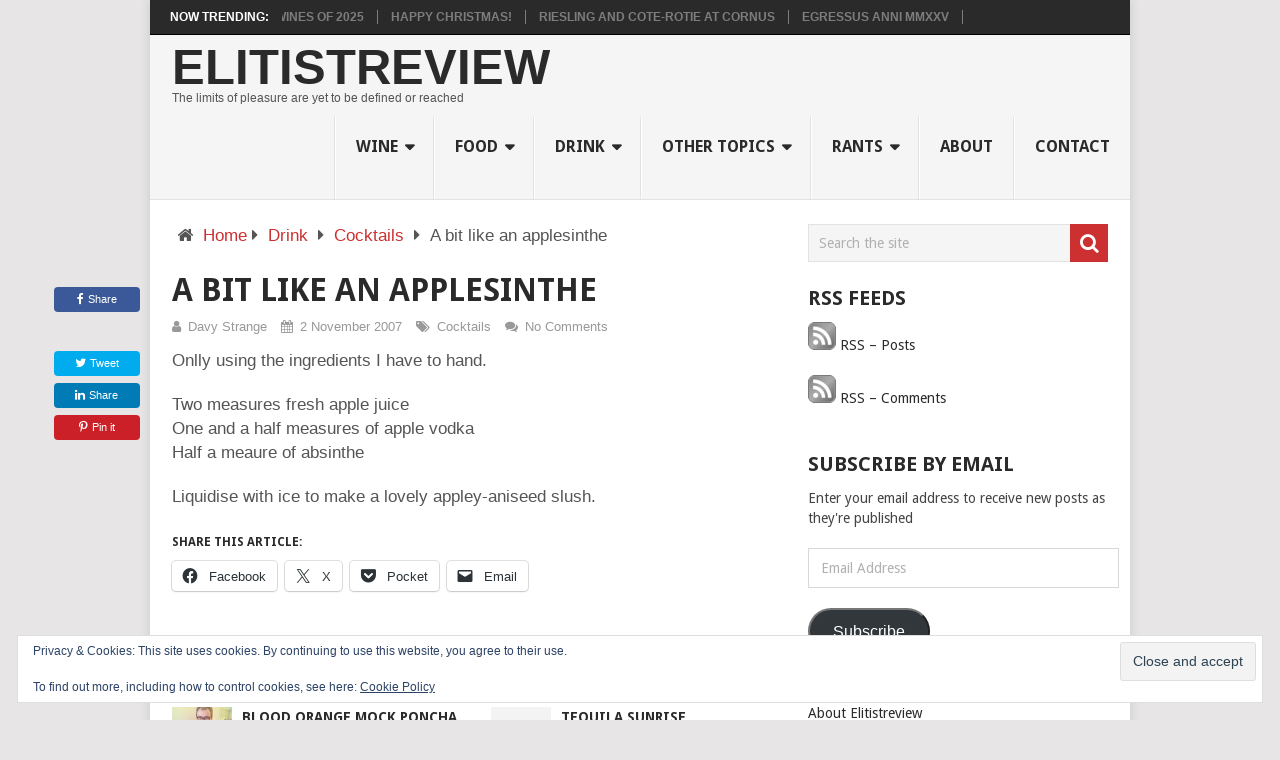

--- FILE ---
content_type: text/html; charset=UTF-8
request_url: https://elitistreview.com/2007/11/02/a-bit-like-an-applesinthe/
body_size: 18988
content:
<!DOCTYPE html>
<html class="no-js" lang="en-GB" prefix="og: https://ogp.me/ns#">
<head>
	<meta charset="UTF-8">
	<!-- Always force latest IE rendering engine (even in intranet) & Chrome Frame -->
	<!--[if IE ]>
	<meta http-equiv="X-UA-Compatible" content="IE=edge,chrome=1">
	<![endif]-->
	<link rel="profile" href="https://gmpg.org/xfn/11" />
	
                    <link rel="icon" href="https://i0.wp.com/elitistreview.com/wp-content/uploads/2021/08/cropped-E4A2FC1B-5AA6-4D32-A9CD-4468D29F8C49.png?fit=32%2C32&#038;ssl=1" sizes="32x32" />                    
                    <meta name="msapplication-TileImage" content="https://i0.wp.com/elitistreview.com/wp-content/uploads/2021/08/cropped-E4A2FC1B-5AA6-4D32-A9CD-4468D29F8C49.png?fit=270%2C270&#038;ssl=1">        
                    <link rel="apple-touch-icon-precomposed" href="https://i0.wp.com/elitistreview.com/wp-content/uploads/2021/08/cropped-E4A2FC1B-5AA6-4D32-A9CD-4468D29F8C49.png?fit=180%2C180&#038;ssl=1">        
                    <meta name="viewport" content="width=device-width, initial-scale=1">
            <meta name="apple-mobile-web-app-capable" content="yes">
            <meta name="apple-mobile-web-app-status-bar-style" content="black">
        
        	<link rel="pingback" href="https://elitistreview.com/xmlrpc.php" />
	<script type="text/javascript">document.documentElement.className = document.documentElement.className.replace( /\bno-js\b/,'js' );</script>
<!-- Search Engine Optimization by Rank Math - https://rankmath.com/ -->
<title>A bit like an applesinthe - Elitistreview</title>
<meta name="description" content="Onlly using the ingredients I have to hand."/>
<meta name="robots" content="follow, index, max-snippet:-1, max-video-preview:-1, max-image-preview:large"/>
<link rel="canonical" href="https://elitistreview.com/2007/11/02/a-bit-like-an-applesinthe/" />
<meta property="og:locale" content="en_GB" />
<meta property="og:type" content="article" />
<meta property="og:title" content="A bit like an applesinthe - Elitistreview" />
<meta property="og:description" content="Onlly using the ingredients I have to hand." />
<meta property="og:url" content="https://elitistreview.com/2007/11/02/a-bit-like-an-applesinthe/" />
<meta property="og:site_name" content="Elitistreview" />
<meta property="article:author" content="https://www.facebook.com/DavyStrange" />
<meta property="article:section" content="Cocktails" />
<meta property="og:image" content="https://i0.wp.com/elitistreview.com/wp-content/uploads/2022/11/davys-last-big-party.jpg" />
<meta property="og:image:secure_url" content="https://i0.wp.com/elitistreview.com/wp-content/uploads/2022/11/davys-last-big-party.jpg" />
<meta property="og:image:width" content="1200" />
<meta property="og:image:height" content="630" />
<meta property="og:image:alt" content="A bit like an applesinthe" />
<meta property="og:image:type" content="image/jpeg" />
<meta property="article:published_time" content="2007-11-02T21:29:03+00:00" />
<meta name="twitter:card" content="summary_large_image" />
<meta name="twitter:title" content="A bit like an applesinthe - Elitistreview" />
<meta name="twitter:description" content="Onlly using the ingredients I have to hand." />
<meta name="twitter:site" content="@@elitistreview" />
<meta name="twitter:creator" content="@elitistreview" />
<meta name="twitter:image" content="https://i0.wp.com/elitistreview.com/wp-content/uploads/2022/11/davys-last-big-party.jpg" />
<meta name="twitter:label1" content="Written by" />
<meta name="twitter:data1" content="Davy Strange" />
<meta name="twitter:label2" content="Time to read" />
<meta name="twitter:data2" content="Less than a minute" />
<script type="application/ld+json" class="rank-math-schema">{"@context":"https://schema.org","@graph":[{"@type":"Place","@id":"https://elitistreview.com/#place","address":{"@type":"PostalAddress"}},{"@type":["LocalBusiness","Organization"],"@id":"https://elitistreview.com/#organization","name":"Elitistreview","url":"https://elitistreview.com","sameAs":["https://twitter.com/@elitistreview"],"address":{"@type":"PostalAddress"},"openingHours":["Monday,Tuesday,Wednesday,Thursday,Friday,Saturday,Sunday 09:00-17:00"],"location":{"@id":"https://elitistreview.com/#place"}},{"@type":"WebSite","@id":"https://elitistreview.com/#website","url":"https://elitistreview.com","name":"Elitistreview","alternateName":"Elitist Review","publisher":{"@id":"https://elitistreview.com/#organization"},"inLanguage":"en-GB"},{"@type":"ImageObject","@id":"https://i0.wp.com/elitistreview.com/wp-content/uploads/2022/11/davys-last-big-party.jpg?fit=1200%2C630&amp;ssl=1","url":"https://i0.wp.com/elitistreview.com/wp-content/uploads/2022/11/davys-last-big-party.jpg?fit=1200%2C630&amp;ssl=1","width":"1200","height":"630","inLanguage":"en-GB"},{"@type":"WebPage","@id":"https://elitistreview.com/2007/11/02/a-bit-like-an-applesinthe/#webpage","url":"https://elitistreview.com/2007/11/02/a-bit-like-an-applesinthe/","name":"A bit like an applesinthe - Elitistreview","datePublished":"2007-11-02T21:29:03+00:00","dateModified":"2007-11-02T21:29:03+00:00","isPartOf":{"@id":"https://elitistreview.com/#website"},"primaryImageOfPage":{"@id":"https://i0.wp.com/elitistreview.com/wp-content/uploads/2022/11/davys-last-big-party.jpg?fit=1200%2C630&amp;ssl=1"},"inLanguage":"en-GB"},{"@type":"Person","@id":"https://elitistreview.com/2007/11/02/a-bit-like-an-applesinthe/#author","name":"Davy Strange","image":{"@type":"ImageObject","@id":"https://secure.gravatar.com/avatar/0bbd318fb2812f775a6eaf8f0ab2b2d23cf4b28880c43680dd71c9790943b73a?s=96&amp;d=initials&amp;r=r&amp;initials=DS","url":"https://secure.gravatar.com/avatar/0bbd318fb2812f775a6eaf8f0ab2b2d23cf4b28880c43680dd71c9790943b73a?s=96&amp;d=initials&amp;r=r&amp;initials=DS","caption":"Davy Strange","inLanguage":"en-GB"},"sameAs":["http://elitistreview.com/","Https://www.facebook.com/DavyStrange","https://twitter.com/elitistreview"],"worksFor":{"@id":"https://elitistreview.com/#organization"}},{"@type":"Article","headline":"A bit like an applesinthe - Elitistreview","datePublished":"2007-11-02T21:29:03+00:00","dateModified":"2007-11-02T21:29:03+00:00","articleSection":"Cocktails","author":{"@id":"https://elitistreview.com/2007/11/02/a-bit-like-an-applesinthe/#author","name":"Davy Strange"},"publisher":{"@id":"https://elitistreview.com/#organization"},"description":"Onlly using the ingredients I have to hand.","name":"A bit like an applesinthe - Elitistreview","@id":"https://elitistreview.com/2007/11/02/a-bit-like-an-applesinthe/#richSnippet","isPartOf":{"@id":"https://elitistreview.com/2007/11/02/a-bit-like-an-applesinthe/#webpage"},"image":{"@id":"https://i0.wp.com/elitistreview.com/wp-content/uploads/2022/11/davys-last-big-party.jpg?fit=1200%2C630&amp;ssl=1"},"inLanguage":"en-GB","mainEntityOfPage":{"@id":"https://elitistreview.com/2007/11/02/a-bit-like-an-applesinthe/#webpage"}}]}</script>
<!-- /Rank Math WordPress SEO plugin -->

<link rel='dns-prefetch' href='//stats.wp.com' />
<link rel='dns-prefetch' href='//jetpack.wordpress.com' />
<link rel='dns-prefetch' href='//s0.wp.com' />
<link rel='dns-prefetch' href='//public-api.wordpress.com' />
<link rel='dns-prefetch' href='//0.gravatar.com' />
<link rel='dns-prefetch' href='//1.gravatar.com' />
<link rel='dns-prefetch' href='//2.gravatar.com' />
<link rel='preconnect' href='//i0.wp.com' />
<link rel='preconnect' href='//c0.wp.com' />
<link rel="alternate" type="application/rss+xml" title="Elitistreview &raquo; Feed" href="https://elitistreview.com/feed/" />
<link rel="alternate" type="application/rss+xml" title="Elitistreview &raquo; Comments Feed" href="https://elitistreview.com/comments/feed/" />
<link rel="alternate" title="oEmbed (JSON)" type="application/json+oembed" href="https://elitistreview.com/wp-json/oembed/1.0/embed?url=https%3A%2F%2Felitistreview.com%2F2007%2F11%2F02%2Fa-bit-like-an-applesinthe%2F" />
<link rel="alternate" title="oEmbed (XML)" type="text/xml+oembed" href="https://elitistreview.com/wp-json/oembed/1.0/embed?url=https%3A%2F%2Felitistreview.com%2F2007%2F11%2F02%2Fa-bit-like-an-applesinthe%2F&#038;format=xml" />
<style id='wp-img-auto-sizes-contain-inline-css' type='text/css'>
img:is([sizes=auto i],[sizes^="auto," i]){contain-intrinsic-size:3000px 1500px}
/*# sourceURL=wp-img-auto-sizes-contain-inline-css */
</style>
<style id='wp-emoji-styles-inline-css' type='text/css'>

	img.wp-smiley, img.emoji {
		display: inline !important;
		border: none !important;
		box-shadow: none !important;
		height: 1em !important;
		width: 1em !important;
		margin: 0 0.07em !important;
		vertical-align: -0.1em !important;
		background: none !important;
		padding: 0 !important;
	}
/*# sourceURL=wp-emoji-styles-inline-css */
</style>
<style id='wp-block-library-inline-css' type='text/css'>
:root{--wp-block-synced-color:#7a00df;--wp-block-synced-color--rgb:122,0,223;--wp-bound-block-color:var(--wp-block-synced-color);--wp-editor-canvas-background:#ddd;--wp-admin-theme-color:#007cba;--wp-admin-theme-color--rgb:0,124,186;--wp-admin-theme-color-darker-10:#006ba1;--wp-admin-theme-color-darker-10--rgb:0,107,160.5;--wp-admin-theme-color-darker-20:#005a87;--wp-admin-theme-color-darker-20--rgb:0,90,135;--wp-admin-border-width-focus:2px}@media (min-resolution:192dpi){:root{--wp-admin-border-width-focus:1.5px}}.wp-element-button{cursor:pointer}:root .has-very-light-gray-background-color{background-color:#eee}:root .has-very-dark-gray-background-color{background-color:#313131}:root .has-very-light-gray-color{color:#eee}:root .has-very-dark-gray-color{color:#313131}:root .has-vivid-green-cyan-to-vivid-cyan-blue-gradient-background{background:linear-gradient(135deg,#00d084,#0693e3)}:root .has-purple-crush-gradient-background{background:linear-gradient(135deg,#34e2e4,#4721fb 50%,#ab1dfe)}:root .has-hazy-dawn-gradient-background{background:linear-gradient(135deg,#faaca8,#dad0ec)}:root .has-subdued-olive-gradient-background{background:linear-gradient(135deg,#fafae1,#67a671)}:root .has-atomic-cream-gradient-background{background:linear-gradient(135deg,#fdd79a,#004a59)}:root .has-nightshade-gradient-background{background:linear-gradient(135deg,#330968,#31cdcf)}:root .has-midnight-gradient-background{background:linear-gradient(135deg,#020381,#2874fc)}:root{--wp--preset--font-size--normal:16px;--wp--preset--font-size--huge:42px}.has-regular-font-size{font-size:1em}.has-larger-font-size{font-size:2.625em}.has-normal-font-size{font-size:var(--wp--preset--font-size--normal)}.has-huge-font-size{font-size:var(--wp--preset--font-size--huge)}.has-text-align-center{text-align:center}.has-text-align-left{text-align:left}.has-text-align-right{text-align:right}.has-fit-text{white-space:nowrap!important}#end-resizable-editor-section{display:none}.aligncenter{clear:both}.items-justified-left{justify-content:flex-start}.items-justified-center{justify-content:center}.items-justified-right{justify-content:flex-end}.items-justified-space-between{justify-content:space-between}.screen-reader-text{border:0;clip-path:inset(50%);height:1px;margin:-1px;overflow:hidden;padding:0;position:absolute;width:1px;word-wrap:normal!important}.screen-reader-text:focus{background-color:#ddd;clip-path:none;color:#444;display:block;font-size:1em;height:auto;left:5px;line-height:normal;padding:15px 23px 14px;text-decoration:none;top:5px;width:auto;z-index:100000}html :where(.has-border-color){border-style:solid}html :where([style*=border-top-color]){border-top-style:solid}html :where([style*=border-right-color]){border-right-style:solid}html :where([style*=border-bottom-color]){border-bottom-style:solid}html :where([style*=border-left-color]){border-left-style:solid}html :where([style*=border-width]){border-style:solid}html :where([style*=border-top-width]){border-top-style:solid}html :where([style*=border-right-width]){border-right-style:solid}html :where([style*=border-bottom-width]){border-bottom-style:solid}html :where([style*=border-left-width]){border-left-style:solid}html :where(img[class*=wp-image-]){height:auto;max-width:100%}:where(figure){margin:0 0 1em}html :where(.is-position-sticky){--wp-admin--admin-bar--position-offset:var(--wp-admin--admin-bar--height,0px)}@media screen and (max-width:600px){html :where(.is-position-sticky){--wp-admin--admin-bar--position-offset:0px}}

/*# sourceURL=wp-block-library-inline-css */
</style><style id='global-styles-inline-css' type='text/css'>
:root{--wp--preset--aspect-ratio--square: 1;--wp--preset--aspect-ratio--4-3: 4/3;--wp--preset--aspect-ratio--3-4: 3/4;--wp--preset--aspect-ratio--3-2: 3/2;--wp--preset--aspect-ratio--2-3: 2/3;--wp--preset--aspect-ratio--16-9: 16/9;--wp--preset--aspect-ratio--9-16: 9/16;--wp--preset--color--black: #000000;--wp--preset--color--cyan-bluish-gray: #abb8c3;--wp--preset--color--white: #ffffff;--wp--preset--color--pale-pink: #f78da7;--wp--preset--color--vivid-red: #cf2e2e;--wp--preset--color--luminous-vivid-orange: #ff6900;--wp--preset--color--luminous-vivid-amber: #fcb900;--wp--preset--color--light-green-cyan: #7bdcb5;--wp--preset--color--vivid-green-cyan: #00d084;--wp--preset--color--pale-cyan-blue: #8ed1fc;--wp--preset--color--vivid-cyan-blue: #0693e3;--wp--preset--color--vivid-purple: #9b51e0;--wp--preset--gradient--vivid-cyan-blue-to-vivid-purple: linear-gradient(135deg,rgb(6,147,227) 0%,rgb(155,81,224) 100%);--wp--preset--gradient--light-green-cyan-to-vivid-green-cyan: linear-gradient(135deg,rgb(122,220,180) 0%,rgb(0,208,130) 100%);--wp--preset--gradient--luminous-vivid-amber-to-luminous-vivid-orange: linear-gradient(135deg,rgb(252,185,0) 0%,rgb(255,105,0) 100%);--wp--preset--gradient--luminous-vivid-orange-to-vivid-red: linear-gradient(135deg,rgb(255,105,0) 0%,rgb(207,46,46) 100%);--wp--preset--gradient--very-light-gray-to-cyan-bluish-gray: linear-gradient(135deg,rgb(238,238,238) 0%,rgb(169,184,195) 100%);--wp--preset--gradient--cool-to-warm-spectrum: linear-gradient(135deg,rgb(74,234,220) 0%,rgb(151,120,209) 20%,rgb(207,42,186) 40%,rgb(238,44,130) 60%,rgb(251,105,98) 80%,rgb(254,248,76) 100%);--wp--preset--gradient--blush-light-purple: linear-gradient(135deg,rgb(255,206,236) 0%,rgb(152,150,240) 100%);--wp--preset--gradient--blush-bordeaux: linear-gradient(135deg,rgb(254,205,165) 0%,rgb(254,45,45) 50%,rgb(107,0,62) 100%);--wp--preset--gradient--luminous-dusk: linear-gradient(135deg,rgb(255,203,112) 0%,rgb(199,81,192) 50%,rgb(65,88,208) 100%);--wp--preset--gradient--pale-ocean: linear-gradient(135deg,rgb(255,245,203) 0%,rgb(182,227,212) 50%,rgb(51,167,181) 100%);--wp--preset--gradient--electric-grass: linear-gradient(135deg,rgb(202,248,128) 0%,rgb(113,206,126) 100%);--wp--preset--gradient--midnight: linear-gradient(135deg,rgb(2,3,129) 0%,rgb(40,116,252) 100%);--wp--preset--font-size--small: 13px;--wp--preset--font-size--medium: 20px;--wp--preset--font-size--large: 36px;--wp--preset--font-size--x-large: 42px;--wp--preset--spacing--20: 0.44rem;--wp--preset--spacing--30: 0.67rem;--wp--preset--spacing--40: 1rem;--wp--preset--spacing--50: 1.5rem;--wp--preset--spacing--60: 2.25rem;--wp--preset--spacing--70: 3.38rem;--wp--preset--spacing--80: 5.06rem;--wp--preset--shadow--natural: 6px 6px 9px rgba(0, 0, 0, 0.2);--wp--preset--shadow--deep: 12px 12px 50px rgba(0, 0, 0, 0.4);--wp--preset--shadow--sharp: 6px 6px 0px rgba(0, 0, 0, 0.2);--wp--preset--shadow--outlined: 6px 6px 0px -3px rgb(255, 255, 255), 6px 6px rgb(0, 0, 0);--wp--preset--shadow--crisp: 6px 6px 0px rgb(0, 0, 0);}:where(.is-layout-flex){gap: 0.5em;}:where(.is-layout-grid){gap: 0.5em;}body .is-layout-flex{display: flex;}.is-layout-flex{flex-wrap: wrap;align-items: center;}.is-layout-flex > :is(*, div){margin: 0;}body .is-layout-grid{display: grid;}.is-layout-grid > :is(*, div){margin: 0;}:where(.wp-block-columns.is-layout-flex){gap: 2em;}:where(.wp-block-columns.is-layout-grid){gap: 2em;}:where(.wp-block-post-template.is-layout-flex){gap: 1.25em;}:where(.wp-block-post-template.is-layout-grid){gap: 1.25em;}.has-black-color{color: var(--wp--preset--color--black) !important;}.has-cyan-bluish-gray-color{color: var(--wp--preset--color--cyan-bluish-gray) !important;}.has-white-color{color: var(--wp--preset--color--white) !important;}.has-pale-pink-color{color: var(--wp--preset--color--pale-pink) !important;}.has-vivid-red-color{color: var(--wp--preset--color--vivid-red) !important;}.has-luminous-vivid-orange-color{color: var(--wp--preset--color--luminous-vivid-orange) !important;}.has-luminous-vivid-amber-color{color: var(--wp--preset--color--luminous-vivid-amber) !important;}.has-light-green-cyan-color{color: var(--wp--preset--color--light-green-cyan) !important;}.has-vivid-green-cyan-color{color: var(--wp--preset--color--vivid-green-cyan) !important;}.has-pale-cyan-blue-color{color: var(--wp--preset--color--pale-cyan-blue) !important;}.has-vivid-cyan-blue-color{color: var(--wp--preset--color--vivid-cyan-blue) !important;}.has-vivid-purple-color{color: var(--wp--preset--color--vivid-purple) !important;}.has-black-background-color{background-color: var(--wp--preset--color--black) !important;}.has-cyan-bluish-gray-background-color{background-color: var(--wp--preset--color--cyan-bluish-gray) !important;}.has-white-background-color{background-color: var(--wp--preset--color--white) !important;}.has-pale-pink-background-color{background-color: var(--wp--preset--color--pale-pink) !important;}.has-vivid-red-background-color{background-color: var(--wp--preset--color--vivid-red) !important;}.has-luminous-vivid-orange-background-color{background-color: var(--wp--preset--color--luminous-vivid-orange) !important;}.has-luminous-vivid-amber-background-color{background-color: var(--wp--preset--color--luminous-vivid-amber) !important;}.has-light-green-cyan-background-color{background-color: var(--wp--preset--color--light-green-cyan) !important;}.has-vivid-green-cyan-background-color{background-color: var(--wp--preset--color--vivid-green-cyan) !important;}.has-pale-cyan-blue-background-color{background-color: var(--wp--preset--color--pale-cyan-blue) !important;}.has-vivid-cyan-blue-background-color{background-color: var(--wp--preset--color--vivid-cyan-blue) !important;}.has-vivid-purple-background-color{background-color: var(--wp--preset--color--vivid-purple) !important;}.has-black-border-color{border-color: var(--wp--preset--color--black) !important;}.has-cyan-bluish-gray-border-color{border-color: var(--wp--preset--color--cyan-bluish-gray) !important;}.has-white-border-color{border-color: var(--wp--preset--color--white) !important;}.has-pale-pink-border-color{border-color: var(--wp--preset--color--pale-pink) !important;}.has-vivid-red-border-color{border-color: var(--wp--preset--color--vivid-red) !important;}.has-luminous-vivid-orange-border-color{border-color: var(--wp--preset--color--luminous-vivid-orange) !important;}.has-luminous-vivid-amber-border-color{border-color: var(--wp--preset--color--luminous-vivid-amber) !important;}.has-light-green-cyan-border-color{border-color: var(--wp--preset--color--light-green-cyan) !important;}.has-vivid-green-cyan-border-color{border-color: var(--wp--preset--color--vivid-green-cyan) !important;}.has-pale-cyan-blue-border-color{border-color: var(--wp--preset--color--pale-cyan-blue) !important;}.has-vivid-cyan-blue-border-color{border-color: var(--wp--preset--color--vivid-cyan-blue) !important;}.has-vivid-purple-border-color{border-color: var(--wp--preset--color--vivid-purple) !important;}.has-vivid-cyan-blue-to-vivid-purple-gradient-background{background: var(--wp--preset--gradient--vivid-cyan-blue-to-vivid-purple) !important;}.has-light-green-cyan-to-vivid-green-cyan-gradient-background{background: var(--wp--preset--gradient--light-green-cyan-to-vivid-green-cyan) !important;}.has-luminous-vivid-amber-to-luminous-vivid-orange-gradient-background{background: var(--wp--preset--gradient--luminous-vivid-amber-to-luminous-vivid-orange) !important;}.has-luminous-vivid-orange-to-vivid-red-gradient-background{background: var(--wp--preset--gradient--luminous-vivid-orange-to-vivid-red) !important;}.has-very-light-gray-to-cyan-bluish-gray-gradient-background{background: var(--wp--preset--gradient--very-light-gray-to-cyan-bluish-gray) !important;}.has-cool-to-warm-spectrum-gradient-background{background: var(--wp--preset--gradient--cool-to-warm-spectrum) !important;}.has-blush-light-purple-gradient-background{background: var(--wp--preset--gradient--blush-light-purple) !important;}.has-blush-bordeaux-gradient-background{background: var(--wp--preset--gradient--blush-bordeaux) !important;}.has-luminous-dusk-gradient-background{background: var(--wp--preset--gradient--luminous-dusk) !important;}.has-pale-ocean-gradient-background{background: var(--wp--preset--gradient--pale-ocean) !important;}.has-electric-grass-gradient-background{background: var(--wp--preset--gradient--electric-grass) !important;}.has-midnight-gradient-background{background: var(--wp--preset--gradient--midnight) !important;}.has-small-font-size{font-size: var(--wp--preset--font-size--small) !important;}.has-medium-font-size{font-size: var(--wp--preset--font-size--medium) !important;}.has-large-font-size{font-size: var(--wp--preset--font-size--large) !important;}.has-x-large-font-size{font-size: var(--wp--preset--font-size--x-large) !important;}
/*# sourceURL=global-styles-inline-css */
</style>

<style id='classic-theme-styles-inline-css' type='text/css'>
/*! This file is auto-generated */
.wp-block-button__link{color:#fff;background-color:#32373c;border-radius:9999px;box-shadow:none;text-decoration:none;padding:calc(.667em + 2px) calc(1.333em + 2px);font-size:1.125em}.wp-block-file__button{background:#32373c;color:#fff;text-decoration:none}
/*# sourceURL=/wp-includes/css/classic-themes.min.css */
</style>
<link rel='stylesheet' id='jetpack-subscriptions-css' href='https://c0.wp.com/p/jetpack/15.4/_inc/build/subscriptions/subscriptions.min.css' type='text/css' media='all' />
<link rel='stylesheet' id='pointpro-stylesheet-css' href='https://elitistreview.com/wp-content/themes/mts_point_pro/style.css' type='text/css' media='all' />
<style id='pointpro-stylesheet-inline-css' type='text/css'>

        body {background-color:#E7E5E6;background-image:url(https://elitistreview.com/wp-content/themes/mts_point_pro/images/nobg.png);}
        .pace .pace-progress, #mobile-menu-wrapper ul li a:hover, .ball-pulse > div { background: #cc3030; }
        a, a:hover, .copyrights a, .single_post a, .textwidget a, .pnavigation2 a, #sidebar a:hover, .copyrights a:hover, #site-footer .widget li a:hover, .related-posts a:hover, .reply a, .title a:hover, .post-info a:hover, .comm, #tabber .inside li a:hover, .readMore a:hover, .fn a, .latestPost .title a:hover, #site-footer .footer-navigation a:hover, #secondary-navigation ul ul li:hover > a, .project-item:hover .project-title, .trending-articles li a:hover { color:#cc3030; }
        a#pull, #commentform input#submit, .contact-form #mtscontact_submit, #move-to-top:hover, #searchform .fa-search, .pagination a, li.page-numbers, .page-numbers.dots, #tabber ul.tabs li a.selected, .tagcloud a:hover, .latestPost-review-wrapper, .latestPost .review-type-circle.wp-review-show-total, .tagcloud a, .widget .owl-prev:hover, .widget .owl-next:hover, .widget .review-total-only, .widget .tab-content .review-type-star.review-total-only, .widget .wpt_widget_content #tags-tab-content ul li a, .feature-icon, .btn-archive-link.project-categories .btn.active, .btn-archive-link.project-categories a:hover, #wpmm-megamenu .review-total-only, #load-posts a, a.header-button, #features .feature-icon, #team .social-list a, .thecategory, .woocommerce a.button, .woocommerce-page a.button, .woocommerce button.button, .woocommerce-page button.button, .woocommerce input.button, .woocommerce-page input.button, .woocommerce #respond input#submit, .woocommerce-page #respond input#submit, .woocommerce #content input.button, .woocommerce-page #content input.button, .woocommerce nav.woocommerce-pagination ul li a, .woocommerce-page nav.woocommerce-pagination ul li a, .woocommerce #content nav.woocommerce-pagination ul li a, .woocommerce-page #content nav.woocommerce-pagination ul li a, .woocommerce .bypostauthor:after, #searchsubmit, .woocommerce nav.woocommerce-pagination ul li a:focus, .woocommerce-page nav.woocommerce-pagination ul li a:focus, .woocommerce #content nav.woocommerce-pagination ul li a:focus, .woocommerce-page #content nav.woocommerce-pagination ul li a:focus, .woocommerce nav.woocommerce-pagination ul li .page-numbers.dots, .woocommerce a.button, .woocommerce-page a.button, .woocommerce button.button, .woocommerce-page button.button, .woocommerce input.button, .woocommerce-page input.button, .woocommerce #respond input#submit, .woocommerce-page #respond input#submit, .woocommerce #content input.button, .woocommerce-page #content input.button, .woocommerce #respond input#submit.alt, .woocommerce a.button.alt, .woocommerce button.button.alt, .woocommerce input.button.alt, .woocommerce-product-search input[type='submit'], .woocommerce-account .woocommerce-MyAccount-navigation li.is-active, .woocommerce-product-search button[type='submit'], .woocommerce .woocommerce-widget-layered-nav-dropdown__submit { background-color:#cc3030; color: #fff!important; }
        .copyrights .toplink:hover { border-color:#cc3030; }

        
        .shareit { top: 282px; left: auto; margin: 0 0 0 -123px; width: 90px; position: fixed; padding: 5px; } .share-item {margin: 2px;}
        
        .bypostauthor>div .fn:after { content: "Author";   position: relative; padding: 3px 7px; font-size: 12px; margin-left: 4px; font-weight: normal; border-radius: 3px; background: #242424; color: #FFF; }
        
        
            
/*# sourceURL=pointpro-stylesheet-inline-css */
</style>
<link rel='stylesheet' id='owl-carousel-css' href='https://elitistreview.com/wp-content/themes/mts_point_pro/css/owl.carousel.css' type='text/css' media='all' />
<link rel='stylesheet' id='fontawesome-css' href='https://elitistreview.com/wp-content/themes/mts_point_pro/css/font-awesome.min.css' type='text/css' media='all' />
<link rel='stylesheet' id='responsive-css' href='https://elitistreview.com/wp-content/themes/mts_point_pro/css/responsive.css' type='text/css' media='all' />
<link rel='stylesheet' id='sharedaddy-css' href='https://c0.wp.com/p/jetpack/15.4/modules/sharedaddy/sharing.css' type='text/css' media='all' />
<link rel='stylesheet' id='social-logos-css' href='https://c0.wp.com/p/jetpack/15.4/_inc/social-logos/social-logos.min.css' type='text/css' media='all' />
<script type="text/javascript" src="https://c0.wp.com/c/6.9/wp-includes/js/jquery/jquery.min.js" id="jquery-core-js"></script>
<script type="text/javascript" src="https://c0.wp.com/c/6.9/wp-includes/js/jquery/jquery-migrate.min.js" id="jquery-migrate-js"></script>
<script type="text/javascript" id="webticker-js-extra">
/* <![CDATA[ */
var tickeropts = {"rtl_support":"0"};
//# sourceURL=webticker-js-extra
/* ]]> */
</script>
<script type="text/javascript" async="async" src="https://elitistreview.com/wp-content/themes/mts_point_pro/js/jquery.webticker.js" id="webticker-js"></script>
<script type="text/javascript" id="mts_ajax-js-extra">
/* <![CDATA[ */
var mts_ajax_search = {"url":"https://elitistreview.com/wp-admin/admin-ajax.php","ajax_search":"1"};
//# sourceURL=mts_ajax-js-extra
/* ]]> */
</script>
<script type="text/javascript" async="async" src="https://elitistreview.com/wp-content/themes/mts_point_pro/js/ajax.js" id="mts_ajax-js"></script>
<link rel="https://api.w.org/" href="https://elitistreview.com/wp-json/" /><link rel="alternate" title="JSON" type="application/json" href="https://elitistreview.com/wp-json/wp/v2/posts/1133" /><link rel="EditURI" type="application/rsd+xml" title="RSD" href="https://elitistreview.com/xmlrpc.php?rsd" />
<meta name="generator" content="WordPress 6.9" />
<link rel='shortlink' href='https://wp.me/pZXKM-ih' />
<link rel="me" href="https://epicure.social/@Elitistreview"/>
	<style>img#wpstats{display:none}</style>
		<link href="//fonts.googleapis.com/css?family=Droid+Sans:700|Droid+Sans:normal&amp;subset=latin" rel="stylesheet" type="text/css">
<style type="text/css">
.menu li, .menu li a { font-family: 'Droid Sans'; font-weight: 700; font-size: 16px; color: #2a2a2a;text-transform: uppercase; }
.latestPost .title a { font-family: 'Droid Sans'; font-weight: 700; font-size: 18px; color: #2a2a2a; }
.single-title { font-family: 'Droid Sans'; font-weight: 700; font-size: 32px; color: #2a2a2a;text-transform: uppercase; }
body { font-family: 'Droid Sans'; font-weight: normal; font-size: 14px; color: #555555; }
.widget h3 { font-family: 'Droid Sans'; font-weight: 700; font-size: 20px; color: #2a2a2a; }
#sidebar .widget { font-family: 'Droid Sans'; font-weight: normal; font-size: 14px; color: #444444; }
.footer-widgets { font-family: 'Droid Sans'; font-weight: normal; font-size: 14px; color: #444444; }
h1 { font-family: 'Droid Sans'; font-weight: 700; font-size: 28px; color: #2a2a2a; }
h2 { font-family: 'Droid Sans'; font-weight: 700; font-size: 24px; color: #2a2a2a; }
h3 { font-family: 'Droid Sans'; font-weight: 700; font-size: 22px; color: #2a2a2a; }
h4 { font-family: 'Droid Sans'; font-weight: 700; font-size: 20px; color: #2a2a2a; }
h5 { font-family: 'Droid Sans'; font-weight: 700; font-size: 18px; color: #2a2a2a; }
h6 { font-family: 'Droid Sans'; font-weight: 700; font-size: 16px; color: #2a2a2a; }
</style>
<link rel="icon" href="https://i0.wp.com/elitistreview.com/wp-content/uploads/2021/08/cropped-E4A2FC1B-5AA6-4D32-A9CD-4468D29F8C49.png?fit=32%2C32&#038;ssl=1" sizes="32x32" />
<link rel="icon" href="https://i0.wp.com/elitistreview.com/wp-content/uploads/2021/08/cropped-E4A2FC1B-5AA6-4D32-A9CD-4468D29F8C49.png?fit=192%2C192&#038;ssl=1" sizes="192x192" />
<link rel="apple-touch-icon" href="https://i0.wp.com/elitistreview.com/wp-content/uploads/2021/08/cropped-E4A2FC1B-5AA6-4D32-A9CD-4468D29F8C49.png?fit=180%2C180&#038;ssl=1" />
<meta name="msapplication-TileImage" content="https://i0.wp.com/elitistreview.com/wp-content/uploads/2021/08/cropped-E4A2FC1B-5AA6-4D32-A9CD-4468D29F8C49.png?fit=270%2C270&#038;ssl=1" />
		<style type="text/css" id="wp-custom-css">
			body {
	font-family: 'Noto Sans', sans-serif;
	font-size: 17px;
	line-height: 24px;
}		</style>
		<link rel='stylesheet' id='eu-cookie-law-style-css' href='https://c0.wp.com/p/jetpack/15.4/modules/widgets/eu-cookie-law/style.css' type='text/css' media='all' />
</head>
<body id="blog" class="wp-singular post-template-default single single-post postid-1133 single-format-standard wp-theme-mts_point_pro main">       
	<div class="main-container">
					<div class="trending-articles">
				<div class="firstlink">Now Trending:</div>
				<ul>
																<li class="trendingPost ">
							<a href="https://elitistreview.com/2026/01/02/egressus-anni-mmxxv/" title="egressus anni MMXXV" rel="bookmark">egressus anni MMXXV</a>
						</li>                   
											<li class="trendingPost ">
							<a href="https://elitistreview.com/2025/12/31/wines-of-2025/" title="Some noteworthy wines of 2025" rel="bookmark">Some noteworthy wines of 2025</a>
						</li>                   
											<li class="trendingPost ">
							<a href="https://elitistreview.com/2025/12/25/wine-societys-exhibition-english-blanc-des-blancs-late-disgorged-2018/" title="Happy Christmas!" rel="bookmark">Happy Christmas!</a>
						</li>                   
											<li class="trendingPost last">
							<a href="https://elitistreview.com/2025/12/05/riesling-cote-rotie-cornus/" title="Riesling and Cote-Rotie at Cornus" rel="bookmark">Riesling and Cote-Rotie at Cornus</a>
						</li>                   
									</ul>
			</div>
				<header id="site-header" role="banner" itemscope itemtype="http://schema.org/WPHeader">
			<div class="container">
				<div id="header">
					<div class="logo-wrap">
																				    <h2 id="logo" class="text-logo" itemprop="headline">
									<a href="https://elitistreview.com">Elitistreview</a>
								</h2><!-- END #logo -->
														<div class="site-description" itemprop="description">
								The limits of pleasure are yet to be defined or reached 							</div>
											</div>
											<div id="secondary-navigation" role="navigation" itemscope itemtype="http://schema.org/SiteNavigationElement">
							<a href="#" id="pull" class="toggle-mobile-menu">Menu</a>
															<nav class="navigation clearfix">
																			<ul id="menu-navigation" class="menu clearfix"><li id="menu-item-6809" class="menu-item menu-item-type-taxonomy menu-item-object-category menu-item-has-children menu-item-6809"><a href="https://elitistreview.com/wine/">Wine</a>
<ul class="sub-menu">
	<li id="menu-item-703368" class="menu-item menu-item-type-taxonomy menu-item-object-category menu-item-703368"><a href="https://elitistreview.com/wine/australia/">Australia</a></li>
	<li id="menu-item-703369" class="menu-item menu-item-type-taxonomy menu-item-object-category menu-item-703369"><a href="https://elitistreview.com/wine/austria/">Austria</a></li>
	<li id="menu-item-703370" class="menu-item menu-item-type-taxonomy menu-item-object-category menu-item-703370"><a href="https://elitistreview.com/wine/buying-recommendations/">Buying recommendations</a></li>
	<li id="menu-item-703364" class="menu-item menu-item-type-taxonomy menu-item-object-category menu-item-703364"><a href="https://elitistreview.com/wine/england/">England</a></li>
	<li id="menu-item-703371" class="menu-item menu-item-type-taxonomy menu-item-object-category menu-item-has-children menu-item-703371"><a href="https://elitistreview.com/wine/france/">France</a>
	<ul class="sub-menu">
		<li id="menu-item-703354" class="menu-item menu-item-type-taxonomy menu-item-object-category menu-item-703354"><a href="https://elitistreview.com/wine/france/alsace/">Alsace</a></li>
		<li id="menu-item-703355" class="menu-item menu-item-type-taxonomy menu-item-object-category menu-item-703355"><a href="https://elitistreview.com/wine/france/bordeaux/">Bordeaux</a></li>
		<li id="menu-item-703356" class="menu-item menu-item-type-taxonomy menu-item-object-category menu-item-703356"><a href="https://elitistreview.com/wine/france/burgundy/">Burgundy</a></li>
		<li id="menu-item-703357" class="menu-item menu-item-type-taxonomy menu-item-object-category menu-item-703357"><a href="https://elitistreview.com/wine/france/chablis/">Chablis</a></li>
		<li id="menu-item-703358" class="menu-item menu-item-type-taxonomy menu-item-object-category menu-item-703358"><a href="https://elitistreview.com/wine/france/champagne/">Champagne</a></li>
		<li id="menu-item-703359" class="menu-item menu-item-type-taxonomy menu-item-object-category menu-item-703359"><a href="https://elitistreview.com/wine/france/loire/">Loire</a></li>
		<li id="menu-item-703360" class="menu-item menu-item-type-taxonomy menu-item-object-category menu-item-703360"><a href="https://elitistreview.com/wine/france/france-other/">Other</a></li>
		<li id="menu-item-703384" class="menu-item menu-item-type-taxonomy menu-item-object-category menu-item-703384"><a href="https://elitistreview.com/wine/france/rhone/">Rhône</a></li>
	</ul>
</li>
	<li id="menu-item-703373" class="menu-item menu-item-type-taxonomy menu-item-object-category menu-item-703373"><a href="https://elitistreview.com/wine/germany/">Germany</a></li>
	<li id="menu-item-703374" class="menu-item menu-item-type-taxonomy menu-item-object-category menu-item-703374"><a href="https://elitistreview.com/wine/italy/">Italy</a></li>
	<li id="menu-item-703367" class="menu-item menu-item-type-taxonomy menu-item-object-category menu-item-703367"><a href="https://elitistreview.com/wine/new-zealand/">New Zealand</a></li>
	<li id="menu-item-703375" class="menu-item menu-item-type-taxonomy menu-item-object-category menu-item-has-children menu-item-703375"><a href="https://elitistreview.com/wine/other-countries/">Other countries</a>
	<ul class="sub-menu">
		<li id="menu-item-703361" class="menu-item menu-item-type-taxonomy menu-item-object-category menu-item-703361"><a href="https://elitistreview.com/wine/other-countries/argentina-other-countries/">Argentina</a></li>
		<li id="menu-item-703362" class="menu-item menu-item-type-taxonomy menu-item-object-category menu-item-703362"><a href="https://elitistreview.com/wine/other-countries/canada/">Canada</a></li>
		<li id="menu-item-703363" class="menu-item menu-item-type-taxonomy menu-item-object-category menu-item-703363"><a href="https://elitistreview.com/wine/other-countries/chile/">Chile</a></li>
		<li id="menu-item-703365" class="menu-item menu-item-type-taxonomy menu-item-object-category menu-item-703365"><a href="https://elitistreview.com/wine/other-countries/hungary/">Hungary</a></li>
		<li id="menu-item-703366" class="menu-item menu-item-type-taxonomy menu-item-object-category menu-item-703366"><a href="https://elitistreview.com/wine/other-countries/morocco/">Morocco</a></li>
	</ul>
</li>
	<li id="menu-item-703387" class="menu-item menu-item-type-taxonomy menu-item-object-category menu-item-703387"><a href="https://elitistreview.com/wine/wine-polls/">Polls</a></li>
	<li id="menu-item-703388" class="menu-item menu-item-type-taxonomy menu-item-object-category menu-item-has-children menu-item-703388"><a href="https://elitistreview.com/wine/portugal/">Portugal</a>
	<ul class="sub-menu">
		<li id="menu-item-703382" class="menu-item menu-item-type-taxonomy menu-item-object-category menu-item-703382"><a href="https://elitistreview.com/wine/portugal/madeira/">Madeira</a></li>
		<li id="menu-item-703389" class="menu-item menu-item-type-taxonomy menu-item-object-category menu-item-703389"><a href="https://elitistreview.com/wine/portugal/port/">Port</a></li>
	</ul>
</li>
	<li id="menu-item-703416" class="menu-item menu-item-type-taxonomy menu-item-object-category menu-item-703416"><a href="https://elitistreview.com/wine/south-africa/">South Africa</a></li>
	<li id="menu-item-703390" class="menu-item menu-item-type-taxonomy menu-item-object-category menu-item-has-children menu-item-703390"><a href="https://elitistreview.com/wine/spain/">Spain</a>
	<ul class="sub-menu">
		<li id="menu-item-703391" class="menu-item menu-item-type-taxonomy menu-item-object-category menu-item-703391"><a href="https://elitistreview.com/wine/spain/rioja/">Rioja</a></li>
		<li id="menu-item-703392" class="menu-item menu-item-type-taxonomy menu-item-object-category menu-item-703392"><a href="https://elitistreview.com/wine/spain/sherry/">Sherry</a></li>
		<li id="menu-item-706215" class="menu-item menu-item-type-taxonomy menu-item-object-category menu-item-706215"><a href="https://elitistreview.com/wine/spain/tenerife/">Tenerife</a></li>
		<li id="menu-item-703383" class="menu-item menu-item-type-taxonomy menu-item-object-category menu-item-703383"><a href="https://elitistreview.com/wine/spain/spain-other/">Other</a></li>
	</ul>
</li>
	<li id="menu-item-703393" class="menu-item menu-item-type-taxonomy menu-item-object-category menu-item-703393"><a href="https://elitistreview.com/wine/sub-interest-wine/">Sub-interest wine</a></li>
	<li id="menu-item-703394" class="menu-item menu-item-type-taxonomy menu-item-object-category menu-item-703394"><a href="https://elitistreview.com/wine/united-states/">United States</a></li>
</ul>
</li>
<li id="menu-item-6805" class="menu-item menu-item-type-taxonomy menu-item-object-category menu-item-has-children menu-item-6805"><a href="https://elitistreview.com/food/">Food</a>
<ul class="sub-menu">
	<li id="menu-item-703347" class="menu-item menu-item-type-taxonomy menu-item-object-category menu-item-703347"><a href="https://elitistreview.com/food/books/">Books</a></li>
	<li id="menu-item-703348" class="menu-item menu-item-type-taxonomy menu-item-object-category menu-item-703348"><a href="https://elitistreview.com/food/fast-food/">Fast food</a></li>
	<li id="menu-item-703349" class="menu-item menu-item-type-taxonomy menu-item-object-category menu-item-703349"><a href="https://elitistreview.com/food/general-food/">General</a></li>
	<li id="menu-item-703350" class="menu-item menu-item-type-taxonomy menu-item-object-category menu-item-703350"><a href="https://elitistreview.com/food/food-news/">News</a></li>
	<li id="menu-item-703406" class="menu-item menu-item-type-taxonomy menu-item-object-category menu-item-has-children menu-item-703406"><a href="https://elitistreview.com/food/restaurant-reviews/">Restaurant reviews</a>
	<ul class="sub-menu">
		<li id="menu-item-703376" class="menu-item menu-item-type-taxonomy menu-item-object-category menu-item-has-children menu-item-703376"><a href="https://elitistreview.com/food/restaurant-reviews/restaurants-england/">England</a>
		<ul class="sub-menu">
			<li id="menu-item-703381" class="menu-item menu-item-type-taxonomy menu-item-object-category menu-item-703381"><a href="https://elitistreview.com/food/restaurant-reviews/restaurants-england/london/">London</a></li>
			<li id="menu-item-703409" class="menu-item menu-item-type-taxonomy menu-item-object-category menu-item-703409"><a href="https://elitistreview.com/food/restaurant-reviews/restaurants-england/the-provinces/">Rest of England</a></li>
			<li id="menu-item-703410" class="menu-item menu-item-type-taxonomy menu-item-object-category menu-item-703410"><a href="https://elitistreview.com/food/restaurant-reviews/restaurants-england/winchester/">Winchester</a></li>
		</ul>
</li>
		<li id="menu-item-703377" class="menu-item menu-item-type-taxonomy menu-item-object-category menu-item-703377"><a href="https://elitistreview.com/food/restaurant-reviews/finland/">Finland</a></li>
		<li id="menu-item-703378" class="menu-item menu-item-type-taxonomy menu-item-object-category menu-item-703378"><a href="https://elitistreview.com/food/restaurant-reviews/restaurants-france/">France</a></li>
		<li id="menu-item-703379" class="menu-item menu-item-type-taxonomy menu-item-object-category menu-item-703379"><a href="https://elitistreview.com/food/restaurant-reviews/restaurants-italy/">Italy</a></li>
		<li id="menu-item-703380" class="menu-item menu-item-type-taxonomy menu-item-object-category menu-item-703380"><a href="https://elitistreview.com/food/restaurant-reviews/madeira-restaurant-reviews/">Madeira</a></li>
		<li id="menu-item-703412" class="menu-item menu-item-type-taxonomy menu-item-object-category menu-item-703412"><a href="https://elitistreview.com/food/restaurant-reviews/scotland/">Scotland</a></li>
		<li id="menu-item-703413" class="menu-item menu-item-type-taxonomy menu-item-object-category menu-item-703413"><a href="https://elitistreview.com/food/restaurant-reviews/restaurants-spain/">Spain</a></li>
		<li id="menu-item-703414" class="menu-item menu-item-type-taxonomy menu-item-object-category menu-item-703414"><a href="https://elitistreview.com/food/restaurant-reviews/sweden/">Sweden</a></li>
		<li id="menu-item-703415" class="menu-item menu-item-type-taxonomy menu-item-object-category menu-item-703415"><a href="https://elitistreview.com/food/restaurant-reviews/restaurants-united-states/">United States</a></li>
	</ul>
</li>
	<li id="menu-item-703404" class="menu-item menu-item-type-taxonomy menu-item-object-category menu-item-703404"><a href="https://elitistreview.com/food/food-polls/">Polls</a></li>
	<li id="menu-item-703405" class="menu-item menu-item-type-taxonomy menu-item-object-category menu-item-703405"><a href="https://elitistreview.com/food/recipes/">Recipes</a></li>
	<li id="menu-item-703407" class="menu-item menu-item-type-taxonomy menu-item-object-category menu-item-703407"><a href="https://elitistreview.com/food/sub-interest-food/">Sub-interest</a></li>
	<li id="menu-item-703408" class="menu-item menu-item-type-taxonomy menu-item-object-category menu-item-703408"><a href="https://elitistreview.com/food/video/">Video</a></li>
</ul>
</li>
<li id="menu-item-6806" class="menu-item menu-item-type-taxonomy menu-item-object-category current-post-ancestor menu-item-has-children menu-item-6806"><a href="https://elitistreview.com/drink/">Drink</a>
<ul class="sub-menu">
	<li id="menu-item-703338" class="menu-item menu-item-type-taxonomy menu-item-object-category menu-item-703338"><a href="https://elitistreview.com/drink/bars/">Bars</a></li>
	<li id="menu-item-703339" class="menu-item menu-item-type-taxonomy menu-item-object-category menu-item-703339"><a href="https://elitistreview.com/drink/beer/">Beer</a></li>
	<li id="menu-item-703340" class="menu-item menu-item-type-taxonomy menu-item-object-category menu-item-703340"><a href="https://elitistreview.com/drink/cider/">Cider</a></li>
	<li id="menu-item-703341" class="menu-item menu-item-type-taxonomy menu-item-object-category current-post-ancestor current-menu-parent current-post-parent menu-item-703341"><a href="https://elitistreview.com/drink/cocktails/">Cocktails</a></li>
	<li id="menu-item-703342" class="menu-item menu-item-type-taxonomy menu-item-object-category menu-item-703342"><a href="https://elitistreview.com/drink/general-alcohol/">General</a></li>
	<li id="menu-item-703343" class="menu-item menu-item-type-taxonomy menu-item-object-category menu-item-703343"><a href="https://elitistreview.com/drink/media-rubbish/">Media rubbish</a></li>
	<li id="menu-item-703344" class="menu-item menu-item-type-taxonomy menu-item-object-category menu-item-703344"><a href="https://elitistreview.com/drink/neo-prohibitionists/">Neo-prohibitionists</a></li>
	<li id="menu-item-703345" class="menu-item menu-item-type-taxonomy menu-item-object-category menu-item-703345"><a href="https://elitistreview.com/drink/non-alcoholic/">Non-alcoholic</a></li>
	<li id="menu-item-703395" class="menu-item menu-item-type-taxonomy menu-item-object-category menu-item-703395"><a href="https://elitistreview.com/drink/perry/">Perry</a></li>
	<li id="menu-item-703396" class="menu-item menu-item-type-taxonomy menu-item-object-category menu-item-703396"><a href="https://elitistreview.com/drink/drink-polls/">Polls</a></li>
	<li id="menu-item-703397" class="menu-item menu-item-type-taxonomy menu-item-object-category menu-item-703397"><a href="https://elitistreview.com/drink/spirits/">Spirits</a></li>
	<li id="menu-item-703398" class="menu-item menu-item-type-taxonomy menu-item-object-category menu-item-703398"><a href="https://elitistreview.com/drink/sub-interest-drink/">Sub-interest</a></li>
	<li id="menu-item-703427" class="menu-item menu-item-type-taxonomy menu-item-object-category menu-item-703427"><a href="https://elitistreview.com/wine/general-drinking/">Wine-type booze-ups</a></li>
</ul>
</li>
<li id="menu-item-6807" class="menu-item menu-item-type-taxonomy menu-item-object-category menu-item-has-children menu-item-6807"><a href="https://elitistreview.com/other-passions/">Other topics</a>
<ul class="sub-menu">
	<li id="menu-item-703352" class="menu-item menu-item-type-taxonomy menu-item-object-category menu-item-703352"><a href="https://elitistreview.com/other-passions/ceramics/">Ceramics</a></li>
	<li id="menu-item-703353" class="menu-item menu-item-type-taxonomy menu-item-object-category menu-item-703353"><a href="https://elitistreview.com/other-passions/egomania/">Egomania</a></li>
	<li id="menu-item-703400" class="menu-item menu-item-type-taxonomy menu-item-object-category menu-item-703400"><a href="https://elitistreview.com/davids-diatribes/quickie/">Quickie</a></li>
	<li id="menu-item-703402" class="menu-item menu-item-type-taxonomy menu-item-object-category menu-item-703402"><a href="https://elitistreview.com/davids-diatribes/site-news/">Site News</a></li>
	<li id="menu-item-703417" class="menu-item menu-item-type-taxonomy menu-item-object-category menu-item-703417"><a href="https://elitistreview.com/other-passions/watercolours/">Watercolours</a></li>
	<li id="menu-item-703403" class="menu-item menu-item-type-taxonomy menu-item-object-category menu-item-703403"><a href="https://elitistreview.com/davids-diatribes/whining/">Whining</a></li>
</ul>
</li>
<li id="menu-item-6808" class="menu-item menu-item-type-taxonomy menu-item-object-category menu-item-has-children menu-item-6808"><a href="https://elitistreview.com/davids-diatribes/">Rants</a>
<ul class="sub-menu">
	<li id="menu-item-703335" class="menu-item menu-item-type-taxonomy menu-item-object-category menu-item-703335"><a href="https://elitistreview.com/davids-diatribes/drivel/">Drivel</a></li>
	<li id="menu-item-703336" class="menu-item menu-item-type-taxonomy menu-item-object-category menu-item-703336"><a href="https://elitistreview.com/davids-diatribes/jokes/">Jokes</a></li>
	<li id="menu-item-703399" class="menu-item menu-item-type-taxonomy menu-item-object-category menu-item-703399"><a href="https://elitistreview.com/davids-diatribes/podcasts/">Audio</a></li>
</ul>
</li>
<li id="menu-item-6812" class="menu-item menu-item-type-post_type menu-item-object-page menu-item-6812"><a href="https://elitistreview.com/about/">About</a></li>
<li id="menu-item-702718" class="menu-item menu-item-type-post_type menu-item-object-page menu-item-702718"><a href="https://elitistreview.com/contact-davy/">Contact</a></li>
</ul>																	</nav>
								<nav class="navigation mobile-only clearfix mobile-menu-wrapper">
									<ul id="menu-navigation-1" class="menu clearfix"><li class="menu-item menu-item-type-taxonomy menu-item-object-category menu-item-has-children menu-item-6809"><a href="https://elitistreview.com/wine/">Wine</a>
<ul class="sub-menu">
	<li class="menu-item menu-item-type-taxonomy menu-item-object-category menu-item-703368"><a href="https://elitistreview.com/wine/australia/">Australia</a></li>
	<li class="menu-item menu-item-type-taxonomy menu-item-object-category menu-item-703369"><a href="https://elitistreview.com/wine/austria/">Austria</a></li>
	<li class="menu-item menu-item-type-taxonomy menu-item-object-category menu-item-703370"><a href="https://elitistreview.com/wine/buying-recommendations/">Buying recommendations</a></li>
	<li class="menu-item menu-item-type-taxonomy menu-item-object-category menu-item-703364"><a href="https://elitistreview.com/wine/england/">England</a></li>
	<li class="menu-item menu-item-type-taxonomy menu-item-object-category menu-item-has-children menu-item-703371"><a href="https://elitistreview.com/wine/france/">France</a>
	<ul class="sub-menu">
		<li class="menu-item menu-item-type-taxonomy menu-item-object-category menu-item-703354"><a href="https://elitistreview.com/wine/france/alsace/">Alsace</a></li>
		<li class="menu-item menu-item-type-taxonomy menu-item-object-category menu-item-703355"><a href="https://elitistreview.com/wine/france/bordeaux/">Bordeaux</a></li>
		<li class="menu-item menu-item-type-taxonomy menu-item-object-category menu-item-703356"><a href="https://elitistreview.com/wine/france/burgundy/">Burgundy</a></li>
		<li class="menu-item menu-item-type-taxonomy menu-item-object-category menu-item-703357"><a href="https://elitistreview.com/wine/france/chablis/">Chablis</a></li>
		<li class="menu-item menu-item-type-taxonomy menu-item-object-category menu-item-703358"><a href="https://elitistreview.com/wine/france/champagne/">Champagne</a></li>
		<li class="menu-item menu-item-type-taxonomy menu-item-object-category menu-item-703359"><a href="https://elitistreview.com/wine/france/loire/">Loire</a></li>
		<li class="menu-item menu-item-type-taxonomy menu-item-object-category menu-item-703360"><a href="https://elitistreview.com/wine/france/france-other/">Other</a></li>
		<li class="menu-item menu-item-type-taxonomy menu-item-object-category menu-item-703384"><a href="https://elitistreview.com/wine/france/rhone/">Rhône</a></li>
	</ul>
</li>
	<li class="menu-item menu-item-type-taxonomy menu-item-object-category menu-item-703373"><a href="https://elitistreview.com/wine/germany/">Germany</a></li>
	<li class="menu-item menu-item-type-taxonomy menu-item-object-category menu-item-703374"><a href="https://elitistreview.com/wine/italy/">Italy</a></li>
	<li class="menu-item menu-item-type-taxonomy menu-item-object-category menu-item-703367"><a href="https://elitistreview.com/wine/new-zealand/">New Zealand</a></li>
	<li class="menu-item menu-item-type-taxonomy menu-item-object-category menu-item-has-children menu-item-703375"><a href="https://elitistreview.com/wine/other-countries/">Other countries</a>
	<ul class="sub-menu">
		<li class="menu-item menu-item-type-taxonomy menu-item-object-category menu-item-703361"><a href="https://elitistreview.com/wine/other-countries/argentina-other-countries/">Argentina</a></li>
		<li class="menu-item menu-item-type-taxonomy menu-item-object-category menu-item-703362"><a href="https://elitistreview.com/wine/other-countries/canada/">Canada</a></li>
		<li class="menu-item menu-item-type-taxonomy menu-item-object-category menu-item-703363"><a href="https://elitistreview.com/wine/other-countries/chile/">Chile</a></li>
		<li class="menu-item menu-item-type-taxonomy menu-item-object-category menu-item-703365"><a href="https://elitistreview.com/wine/other-countries/hungary/">Hungary</a></li>
		<li class="menu-item menu-item-type-taxonomy menu-item-object-category menu-item-703366"><a href="https://elitistreview.com/wine/other-countries/morocco/">Morocco</a></li>
	</ul>
</li>
	<li class="menu-item menu-item-type-taxonomy menu-item-object-category menu-item-703387"><a href="https://elitistreview.com/wine/wine-polls/">Polls</a></li>
	<li class="menu-item menu-item-type-taxonomy menu-item-object-category menu-item-has-children menu-item-703388"><a href="https://elitistreview.com/wine/portugal/">Portugal</a>
	<ul class="sub-menu">
		<li class="menu-item menu-item-type-taxonomy menu-item-object-category menu-item-703382"><a href="https://elitistreview.com/wine/portugal/madeira/">Madeira</a></li>
		<li class="menu-item menu-item-type-taxonomy menu-item-object-category menu-item-703389"><a href="https://elitistreview.com/wine/portugal/port/">Port</a></li>
	</ul>
</li>
	<li class="menu-item menu-item-type-taxonomy menu-item-object-category menu-item-703416"><a href="https://elitistreview.com/wine/south-africa/">South Africa</a></li>
	<li class="menu-item menu-item-type-taxonomy menu-item-object-category menu-item-has-children menu-item-703390"><a href="https://elitistreview.com/wine/spain/">Spain</a>
	<ul class="sub-menu">
		<li class="menu-item menu-item-type-taxonomy menu-item-object-category menu-item-703391"><a href="https://elitistreview.com/wine/spain/rioja/">Rioja</a></li>
		<li class="menu-item menu-item-type-taxonomy menu-item-object-category menu-item-703392"><a href="https://elitistreview.com/wine/spain/sherry/">Sherry</a></li>
		<li class="menu-item menu-item-type-taxonomy menu-item-object-category menu-item-706215"><a href="https://elitistreview.com/wine/spain/tenerife/">Tenerife</a></li>
		<li class="menu-item menu-item-type-taxonomy menu-item-object-category menu-item-703383"><a href="https://elitistreview.com/wine/spain/spain-other/">Other</a></li>
	</ul>
</li>
	<li class="menu-item menu-item-type-taxonomy menu-item-object-category menu-item-703393"><a href="https://elitistreview.com/wine/sub-interest-wine/">Sub-interest wine</a></li>
	<li class="menu-item menu-item-type-taxonomy menu-item-object-category menu-item-703394"><a href="https://elitistreview.com/wine/united-states/">United States</a></li>
</ul>
</li>
<li class="menu-item menu-item-type-taxonomy menu-item-object-category menu-item-has-children menu-item-6805"><a href="https://elitistreview.com/food/">Food</a>
<ul class="sub-menu">
	<li class="menu-item menu-item-type-taxonomy menu-item-object-category menu-item-703347"><a href="https://elitistreview.com/food/books/">Books</a></li>
	<li class="menu-item menu-item-type-taxonomy menu-item-object-category menu-item-703348"><a href="https://elitistreview.com/food/fast-food/">Fast food</a></li>
	<li class="menu-item menu-item-type-taxonomy menu-item-object-category menu-item-703349"><a href="https://elitistreview.com/food/general-food/">General</a></li>
	<li class="menu-item menu-item-type-taxonomy menu-item-object-category menu-item-703350"><a href="https://elitistreview.com/food/food-news/">News</a></li>
	<li class="menu-item menu-item-type-taxonomy menu-item-object-category menu-item-has-children menu-item-703406"><a href="https://elitistreview.com/food/restaurant-reviews/">Restaurant reviews</a>
	<ul class="sub-menu">
		<li class="menu-item menu-item-type-taxonomy menu-item-object-category menu-item-has-children menu-item-703376"><a href="https://elitistreview.com/food/restaurant-reviews/restaurants-england/">England</a>
		<ul class="sub-menu">
			<li class="menu-item menu-item-type-taxonomy menu-item-object-category menu-item-703381"><a href="https://elitistreview.com/food/restaurant-reviews/restaurants-england/london/">London</a></li>
			<li class="menu-item menu-item-type-taxonomy menu-item-object-category menu-item-703409"><a href="https://elitistreview.com/food/restaurant-reviews/restaurants-england/the-provinces/">Rest of England</a></li>
			<li class="menu-item menu-item-type-taxonomy menu-item-object-category menu-item-703410"><a href="https://elitistreview.com/food/restaurant-reviews/restaurants-england/winchester/">Winchester</a></li>
		</ul>
</li>
		<li class="menu-item menu-item-type-taxonomy menu-item-object-category menu-item-703377"><a href="https://elitistreview.com/food/restaurant-reviews/finland/">Finland</a></li>
		<li class="menu-item menu-item-type-taxonomy menu-item-object-category menu-item-703378"><a href="https://elitistreview.com/food/restaurant-reviews/restaurants-france/">France</a></li>
		<li class="menu-item menu-item-type-taxonomy menu-item-object-category menu-item-703379"><a href="https://elitistreview.com/food/restaurant-reviews/restaurants-italy/">Italy</a></li>
		<li class="menu-item menu-item-type-taxonomy menu-item-object-category menu-item-703380"><a href="https://elitistreview.com/food/restaurant-reviews/madeira-restaurant-reviews/">Madeira</a></li>
		<li class="menu-item menu-item-type-taxonomy menu-item-object-category menu-item-703412"><a href="https://elitistreview.com/food/restaurant-reviews/scotland/">Scotland</a></li>
		<li class="menu-item menu-item-type-taxonomy menu-item-object-category menu-item-703413"><a href="https://elitistreview.com/food/restaurant-reviews/restaurants-spain/">Spain</a></li>
		<li class="menu-item menu-item-type-taxonomy menu-item-object-category menu-item-703414"><a href="https://elitistreview.com/food/restaurant-reviews/sweden/">Sweden</a></li>
		<li class="menu-item menu-item-type-taxonomy menu-item-object-category menu-item-703415"><a href="https://elitistreview.com/food/restaurant-reviews/restaurants-united-states/">United States</a></li>
	</ul>
</li>
	<li class="menu-item menu-item-type-taxonomy menu-item-object-category menu-item-703404"><a href="https://elitistreview.com/food/food-polls/">Polls</a></li>
	<li class="menu-item menu-item-type-taxonomy menu-item-object-category menu-item-703405"><a href="https://elitistreview.com/food/recipes/">Recipes</a></li>
	<li class="menu-item menu-item-type-taxonomy menu-item-object-category menu-item-703407"><a href="https://elitistreview.com/food/sub-interest-food/">Sub-interest</a></li>
	<li class="menu-item menu-item-type-taxonomy menu-item-object-category menu-item-703408"><a href="https://elitistreview.com/food/video/">Video</a></li>
</ul>
</li>
<li class="menu-item menu-item-type-taxonomy menu-item-object-category current-post-ancestor menu-item-has-children menu-item-6806"><a href="https://elitistreview.com/drink/">Drink</a>
<ul class="sub-menu">
	<li class="menu-item menu-item-type-taxonomy menu-item-object-category menu-item-703338"><a href="https://elitistreview.com/drink/bars/">Bars</a></li>
	<li class="menu-item menu-item-type-taxonomy menu-item-object-category menu-item-703339"><a href="https://elitistreview.com/drink/beer/">Beer</a></li>
	<li class="menu-item menu-item-type-taxonomy menu-item-object-category menu-item-703340"><a href="https://elitistreview.com/drink/cider/">Cider</a></li>
	<li class="menu-item menu-item-type-taxonomy menu-item-object-category current-post-ancestor current-menu-parent current-post-parent menu-item-703341"><a href="https://elitistreview.com/drink/cocktails/">Cocktails</a></li>
	<li class="menu-item menu-item-type-taxonomy menu-item-object-category menu-item-703342"><a href="https://elitistreview.com/drink/general-alcohol/">General</a></li>
	<li class="menu-item menu-item-type-taxonomy menu-item-object-category menu-item-703343"><a href="https://elitistreview.com/drink/media-rubbish/">Media rubbish</a></li>
	<li class="menu-item menu-item-type-taxonomy menu-item-object-category menu-item-703344"><a href="https://elitistreview.com/drink/neo-prohibitionists/">Neo-prohibitionists</a></li>
	<li class="menu-item menu-item-type-taxonomy menu-item-object-category menu-item-703345"><a href="https://elitistreview.com/drink/non-alcoholic/">Non-alcoholic</a></li>
	<li class="menu-item menu-item-type-taxonomy menu-item-object-category menu-item-703395"><a href="https://elitistreview.com/drink/perry/">Perry</a></li>
	<li class="menu-item menu-item-type-taxonomy menu-item-object-category menu-item-703396"><a href="https://elitistreview.com/drink/drink-polls/">Polls</a></li>
	<li class="menu-item menu-item-type-taxonomy menu-item-object-category menu-item-703397"><a href="https://elitistreview.com/drink/spirits/">Spirits</a></li>
	<li class="menu-item menu-item-type-taxonomy menu-item-object-category menu-item-703398"><a href="https://elitistreview.com/drink/sub-interest-drink/">Sub-interest</a></li>
	<li class="menu-item menu-item-type-taxonomy menu-item-object-category menu-item-703427"><a href="https://elitistreview.com/wine/general-drinking/">Wine-type booze-ups</a></li>
</ul>
</li>
<li class="menu-item menu-item-type-taxonomy menu-item-object-category menu-item-has-children menu-item-6807"><a href="https://elitistreview.com/other-passions/">Other topics</a>
<ul class="sub-menu">
	<li class="menu-item menu-item-type-taxonomy menu-item-object-category menu-item-703352"><a href="https://elitistreview.com/other-passions/ceramics/">Ceramics</a></li>
	<li class="menu-item menu-item-type-taxonomy menu-item-object-category menu-item-703353"><a href="https://elitistreview.com/other-passions/egomania/">Egomania</a></li>
	<li class="menu-item menu-item-type-taxonomy menu-item-object-category menu-item-703400"><a href="https://elitistreview.com/davids-diatribes/quickie/">Quickie</a></li>
	<li class="menu-item menu-item-type-taxonomy menu-item-object-category menu-item-703402"><a href="https://elitistreview.com/davids-diatribes/site-news/">Site News</a></li>
	<li class="menu-item menu-item-type-taxonomy menu-item-object-category menu-item-703417"><a href="https://elitistreview.com/other-passions/watercolours/">Watercolours</a></li>
	<li class="menu-item menu-item-type-taxonomy menu-item-object-category menu-item-703403"><a href="https://elitistreview.com/davids-diatribes/whining/">Whining</a></li>
</ul>
</li>
<li class="menu-item menu-item-type-taxonomy menu-item-object-category menu-item-has-children menu-item-6808"><a href="https://elitistreview.com/davids-diatribes/">Rants</a>
<ul class="sub-menu">
	<li class="menu-item menu-item-type-taxonomy menu-item-object-category menu-item-703335"><a href="https://elitistreview.com/davids-diatribes/drivel/">Drivel</a></li>
	<li class="menu-item menu-item-type-taxonomy menu-item-object-category menu-item-703336"><a href="https://elitistreview.com/davids-diatribes/jokes/">Jokes</a></li>
	<li class="menu-item menu-item-type-taxonomy menu-item-object-category menu-item-703399"><a href="https://elitistreview.com/davids-diatribes/podcasts/">Audio</a></li>
</ul>
</li>
<li class="menu-item menu-item-type-post_type menu-item-object-page menu-item-6812"><a href="https://elitistreview.com/about/">About</a></li>
<li class="menu-item menu-item-type-post_type menu-item-object-page menu-item-702718"><a href="https://elitistreview.com/contact-davy/">Contact</a></li>
</ul>								</nav>
													</div>
									</div><!--#header-->
			</div><!--.container-->
		</header>
		<div id="page" class="single">
		
	<article class="article">
		<div id="content_box">
							<div id="post-1133" class="g post post-1133 type-post status-publish format-standard hentry category-cocktails">
											<div class="breadcrumb" xmlns:v="http://rdf.data-vocabulary.org/#"><div><i class="fa fa-home"></i></div> <div typeof="v:Breadcrumb" class="root"><a rel="v:url" property="v:title" href="https://elitistreview.com">Home</a></div><div><i class="fa fa-caret-right"></i></div><div typeof="v:Breadcrumb"><a href="https://elitistreview.com/drink/" rel="v:url" property="v:title">Drink</a></div><div><i class="fa fa-caret-right"></i></div><div typeof="v:Breadcrumb"><a href="https://elitistreview.com/drink/cocktails/" rel="v:url" property="v:title">Cocktails</a></div><div><i class="fa fa-caret-right"></i></div><div><span>A bit like an applesinthe</span></div></div>
																		<div class="single_post">
									<header>
										<h1 class="title single-title entry-title">A bit like an applesinthe</h1>
													<div class="post-info">
                                <span class="theauthor"><i class="fa fa-user"></i> <span><a href="https://elitistreview.com/author/dstrange/" title="Posts by Davy Strange" rel="author">Davy Strange</a></span></span>
                            <span class="thetime date updated"><i class="fa fa-calendar"></i> <span>2 November 2007</span></span>
                            <span class="thecategory"><i class="fa fa-tags"></i> <a href="https://elitistreview.com/drink/cocktails/" title="View all posts in Cocktails">Cocktails</a></span>
                            <span class="thecomment"><i class="fa fa-comments"></i> <a href="https://elitistreview.com/2007/11/02/a-bit-like-an-applesinthe/#respond" itemprop="interactionCount">No Comments</a></span>
            			</div>
											</header><!--.headline_area-->
									<div class="post-single-content box mark-links entry-content">
																														<div class="thecontent">
											<p>Onlly using the ingredients I have to hand. </p>
<p>Two measures fresh apple juice<br />
One and a half measures of apple vodka<br />
Half a meaure of absinthe </p>
<p>Liquidise with ice to make a lovely appley-aniseed slush. </p>
<div class="sharedaddy sd-sharing-enabled"><div class="robots-nocontent sd-block sd-social sd-social-icon-text sd-sharing"><h3 class="sd-title">Share this article:</h3><div class="sd-content"><ul><li class="share-facebook"><a rel="nofollow noopener noreferrer"
				data-shared="sharing-facebook-1133"
				class="share-facebook sd-button share-icon"
				href="https://elitistreview.com/2007/11/02/a-bit-like-an-applesinthe/?share=facebook"
				target="_blank"
				aria-labelledby="sharing-facebook-1133"
				>
				<span id="sharing-facebook-1133" hidden>Click to share on Facebook (Opens in new window)</span>
				<span>Facebook</span>
			</a></li><li class="share-twitter"><a rel="nofollow noopener noreferrer"
				data-shared="sharing-twitter-1133"
				class="share-twitter sd-button share-icon"
				href="https://elitistreview.com/2007/11/02/a-bit-like-an-applesinthe/?share=twitter"
				target="_blank"
				aria-labelledby="sharing-twitter-1133"
				>
				<span id="sharing-twitter-1133" hidden>Click to share on X (Opens in new window)</span>
				<span>X</span>
			</a></li><li class="share-pocket"><a rel="nofollow noopener noreferrer"
				data-shared="sharing-pocket-1133"
				class="share-pocket sd-button share-icon"
				href="https://elitistreview.com/2007/11/02/a-bit-like-an-applesinthe/?share=pocket"
				target="_blank"
				aria-labelledby="sharing-pocket-1133"
				>
				<span id="sharing-pocket-1133" hidden>Click to share on Pocket (Opens in new window)</span>
				<span>Pocket</span>
			</a></li><li class="share-email"><a rel="nofollow noopener noreferrer" data-shared="sharing-email-1133" class="share-email sd-button share-icon" href="/cdn-cgi/l/email-protection#[base64]" target="_blank" aria-labelledby="sharing-email-1133" data-email-share-error-title="Do you have email set up?" data-email-share-error-text="If you&#039;re having problems sharing via email, you might not have email set up for your browser. You may need to create a new email yourself." data-email-share-nonce="b52378279a" data-email-share-track-url="https://elitistreview.com/2007/11/02/a-bit-like-an-applesinthe/?share=email">
				<span id="sharing-email-1133" hidden>Click to email a link to a friend (Opens in new window)</span>
				<span>Email</span>
			</a></li><li class="share-end"></li></ul></div></div></div>										</div>
																				 
										                <div class="shareit floating">
                                    <!-- Facebook -->
                <span class="modern-share-item modern-facebooksharebtn">
                    <a href="//www.facebook.com/share.php?m2w&s=100&p[url]=https%3A%2F%2Felitistreview.com%2F2007%2F11%2F02%2Fa-bit-like-an-applesinthe%2F&p[images][0]=&p[title]=A+bit+like+an+applesinthe&u=https%3A%2F%2Felitistreview.com%2F2007%2F11%2F02%2Fa-bit-like-an-applesinthe%2F&t=A+bit+like+an+applesinthe" class="facebook" onclick="javascript:window.open(this.href, '', 'menubar=no,toolbar=no,resizable=yes,scrollbars=yes,height=600,width=600');return false;"><i class="fa fa-facebook"></i>Share</a>
                </span>
                            <!-- Facebook -->
                <span class="modern-share-item facebookbtn">
                    <div id="fb-root"></div>
                    <div class="fb-like" data-send="false" data-layout="button_count" data-width="150" data-show-faces="false"></div>
                </span>
                            <!-- Twitter -->
                <span class="modern-share-item modern-twitterbutton">
                                        <a href="https://twitter.com/intent/tweet?original_referer=https%3A%2F%2Felitistreview.com%2F2007%2F11%2F02%2Fa-bit-like-an-applesinthe%2F&text=A bit like an applesinthe&url=https%3A%2F%2Felitistreview.com%2F2007%2F11%2F02%2Fa-bit-like-an-applesinthe%2F" onclick="javascript:window.open(this.href, '', 'menubar=no,toolbar=no,resizable=yes,scrollbars=yes,height=600,width=600');return false;"><i class="fa fa-twitter"></i> Tweet</a>
                </span>
                            <!--Linkedin -->
                <span class="modern-share-item modern-linkedinbtn">
                    <a href="//www.linkedin.com/shareArticle?mini=true&url=https%3A%2F%2Felitistreview.com%2F2007%2F11%2F02%2Fa-bit-like-an-applesinthe%2F&title=A bit like an applesinthe&source=url" onclick="javascript:window.open(this.href, '', 'menubar=no,toolbar=no,resizable=yes,scrollbars=yes,height=600,width=600');return false;"><i class="fa fa-linkedin"></i>Share</a>
                </span>
                            <!-- Pinterest -->
                                <span class="modern-share-item modern-pinbtn">
                    <a href="https://pinterest.com/pin/create/button/?url=https%3A%2F%2Felitistreview.com%2F2007%2F11%2F02%2Fa-bit-like-an-applesinthe%2F&media=&description=A bit like an applesinthe" class="pinterest" onclick="javascript:window.open(this.href, '', 'menubar=no,toolbar=no,resizable=yes,scrollbars=yes,height=600,width=600');return false;"><i class="fa fa-pinterest-p"></i>Pin it</a>
                </span>
                            </div>
            									</div><!--.post-single-content-->
								</div><!--.single_post-->
								                  <p style="clear: both">
 
                      
            <!-- Start Related Posts -->
            <div class="related-posts"><h4>Related Posts</h4><div class="clear">                <article class="latestPost excerpt  ">
                    <a href="https://elitistreview.com/2015/04/30/blood-orange-poncha/" title="Blood orange mock poncha" id="featured-thumbnail">
                        <img width="60" height="57" src="" class="attachment-pointpro-widgetthumb size-pointpro-widgetthumb wp-post-image" alt="Davy drinking mock poncha" title="" decoding="async" data-layzr="https://i0.wp.com/elitistreview.com/wp-content/uploads/2015/04/fotor_22.jpg?resize=60%2C57&amp;ssl=1" data-attachment-id="20772" data-permalink="https://elitistreview.com/2015/04/30/blood-orange-poncha/fotor_22/" data-orig-file="https://i0.wp.com/elitistreview.com/wp-content/uploads/2015/04/fotor_22.jpg?fit=1936%2C2592&amp;ssl=1" data-orig-size="1936,2592" data-comments-opened="1" data-image-meta="{&quot;aperture&quot;:&quot;0&quot;,&quot;credit&quot;:&quot;&quot;,&quot;camera&quot;:&quot;&quot;,&quot;caption&quot;:&quot;&quot;,&quot;created_timestamp&quot;:&quot;0&quot;,&quot;copyright&quot;:&quot;&quot;,&quot;focal_length&quot;:&quot;0&quot;,&quot;iso&quot;:&quot;0&quot;,&quot;shutter_speed&quot;:&quot;0&quot;,&quot;title&quot;:&quot;&quot;,&quot;orientation&quot;:&quot;0&quot;}" data-image-title="Davy drinking mock poncha" data-image-description="&lt;p&gt;Davy drinking mock poncha&lt;/p&gt;
" data-image-caption="" data-medium-file="https://i0.wp.com/elitistreview.com/wp-content/uploads/2015/04/fotor_22.jpg?fit=373%2C500&amp;ssl=1" data-large-file="https://i0.wp.com/elitistreview.com/wp-content/uploads/2015/04/fotor_22.jpg?fit=538%2C720&amp;ssl=1" />                    </a>
                    <header>
                        <h2 class="title front-view-title"><a href="https://elitistreview.com/2015/04/30/blood-orange-poncha/" title="Blood orange mock poncha">Blood orange mock poncha</a></h2>
                        <div class="post-info">
                                                            <span class="theauthor"><span><a href="https://elitistreview.com/author/dstrange/" title="Posts by Davy Strange" rel="author">Davy Strange</a></span></span>
                                                                                        <span class="thetime updated"><span>30 April 2015</span></span>
                                                    </div>
                    </header>
                </article><!--.post.excerpt-->
                                <article class="latestPost excerpt  last">
                    <a href="https://elitistreview.com/2006/11/12/tequila-sunrise/" title="Tequila sunrise" id="featured-thumbnail">
                        <img src="https://elitistreview.com/wp-content/themes/mts_point_pro/images/nothumb-pointpro-widgetthumb.png" class="attachment-pointpro-widgetthumb wp-post-image" alt="Tequila sunrise">                    </a>
                    <header>
                        <h2 class="title front-view-title"><a href="https://elitistreview.com/2006/11/12/tequila-sunrise/" title="Tequila sunrise">Tequila sunrise</a></h2>
                        <div class="post-info">
                                                            <span class="theauthor"><span><a href="https://elitistreview.com/author/dstrange/" title="Posts by Davy Strange" rel="author">Davy Strange</a></span></span>
                                                                                        <span class="thetime updated"><span>12 November 2006</span></span>
                                                    </div>
                    </header>
                </article><!--.post.excerpt-->
                                <article class="latestPost excerpt  ">
                    <a href="https://elitistreview.com/2012/03/03/hawksmoors-latest-addition/" title="Hawksmoors&#8217; latest addition" id="featured-thumbnail">
                        <img width="60" height="57" src="" class="attachment-pointpro-widgetthumb size-pointpro-widgetthumb wp-post-image" alt="Dani enjoying a dog at Hawksmoor Spitalfields Bar, I enjoyed them to!" title="" decoding="async" data-layzr="https://i0.wp.com/elitistreview.com/wp-content/uploads/2012/03/03/hawksmoors-latest-addition/Dani-swallows-a-dog.jpg?resize=60%2C57&amp;ssl=1" data-attachment-id="6379" data-permalink="https://elitistreview.com/2012/03/03/hawksmoors-latest-addition/dani-enjoying-a-dog-at-hawksmoorspitalfieldsbar-i-enjoyed-them-to/" data-orig-file="https://i0.wp.com/elitistreview.com/wp-content/uploads/2012/03/03/hawksmoors-latest-addition/Dani-swallows-a-dog.jpg?fit=900%2C1200&amp;ssl=1" data-orig-size="900,1200" data-comments-opened="1" data-image-meta="{&quot;aperture&quot;:&quot;2.2&quot;,&quot;credit&quot;:&quot;&quot;,&quot;camera&quot;:&quot;TITAN X310e&quot;,&quot;caption&quot;:&quot;&quot;,&quot;created_timestamp&quot;:&quot;1330543596&quot;,&quot;copyright&quot;:&quot;&quot;,&quot;focal_length&quot;:&quot;0&quot;,&quot;iso&quot;:&quot;940&quot;,&quot;shutter_speed&quot;:&quot;0.083333333333333&quot;,&quot;title&quot;:&quot;Dani enjoying a dog at #hawksmoorspitalfieldsbar I enjoyed them to!&quot;}" data-image-title="Dani enjoying a dog at Hawksmoor Spitalfields Bar, I enjoyed them to!" data-image-description="" data-image-caption="" data-medium-file="https://i0.wp.com/elitistreview.com/wp-content/uploads/2012/03/03/hawksmoors-latest-addition/Dani-swallows-a-dog.jpg?fit=300%2C400&amp;ssl=1" data-large-file="https://i0.wp.com/elitistreview.com/wp-content/uploads/2012/03/03/hawksmoors-latest-addition/Dani-swallows-a-dog.jpg?fit=540%2C720&amp;ssl=1" />                    </a>
                    <header>
                        <h2 class="title front-view-title"><a href="https://elitistreview.com/2012/03/03/hawksmoors-latest-addition/" title="Hawksmoors&#8217; latest addition">Hawksmoors&#8217; latest addition</a></h2>
                        <div class="post-info">
                                                            <span class="theauthor"><span><a href="https://elitistreview.com/author/dstrange/" title="Posts by Davy Strange" rel="author">Davy Strange</a></span></span>
                                                                                        <span class="thetime updated"><span>3 March 2012</span></span>
                                                    </div>
                    </header>
                </article><!--.post.excerpt-->
                                <article class="latestPost excerpt  last">
                    <a href="https://elitistreview.com/2012/03/02/bloody-marys-and-burgers/" title="Bloody Marys and burgers" id="featured-thumbnail">
                        <img width="60" height="57" src="" class="attachment-pointpro-widgetthumb size-pointpro-widgetthumb wp-post-image" alt="Dani with a BM" title="" decoding="async" data-layzr="https://i0.wp.com/elitistreview.com/wp-content/uploads/2012/03/02/bloody-marys-and-burgers/Dani-with-BM.jpg?resize=60%2C57&amp;ssl=1" data-attachment-id="6373" data-permalink="https://elitistreview.com/2012/03/02/bloody-marys-and-burgers/dani-with-bm/" data-orig-file="https://i0.wp.com/elitistreview.com/wp-content/uploads/2012/03/02/bloody-marys-and-burgers/Dani-with-BM.jpg?fit=421%2C417&amp;ssl=1" data-orig-size="421,417" data-comments-opened="1" data-image-meta="{&quot;aperture&quot;:&quot;2.2&quot;,&quot;credit&quot;:&quot;&quot;,&quot;camera&quot;:&quot;TITAN X310e&quot;,&quot;caption&quot;:&quot;&quot;,&quot;created_timestamp&quot;:&quot;1330702149&quot;,&quot;copyright&quot;:&quot;&quot;,&quot;focal_length&quot;:&quot;0&quot;,&quot;iso&quot;:&quot;142&quot;,&quot;shutter_speed&quot;:&quot;0.04&quot;,&quot;title&quot;:&quot;&quot;}" data-image-title="Dani with a BM" data-image-description="" data-image-caption="" data-medium-file="https://i0.wp.com/elitistreview.com/wp-content/uploads/2012/03/02/bloody-marys-and-burgers/Dani-with-BM.jpg?fit=360%2C356&amp;ssl=1" data-large-file="https://i0.wp.com/elitistreview.com/wp-content/uploads/2012/03/02/bloody-marys-and-burgers/Dani-with-BM.jpg?fit=421%2C417&amp;ssl=1" />                    </a>
                    <header>
                        <h2 class="title front-view-title"><a href="https://elitistreview.com/2012/03/02/bloody-marys-and-burgers/" title="Bloody Marys and burgers">Bloody Marys and burgers</a></h2>
                        <div class="post-info">
                                                            <span class="theauthor"><span><a href="https://elitistreview.com/author/dstrange/" title="Posts by Davy Strange" rel="author">Davy Strange</a></span></span>
                                                                                        <span class="thetime updated"><span>2 March 2012</span></span>
                                                    </div>
                    </header>
                </article><!--.post.excerpt-->
                </div></div>            <!-- .related-posts -->
        								<div class="postauthor">
									<h4>About The Author</h4>
									<div class="author-wrap">
										<img alt='' src='https://secure.gravatar.com/avatar/0bbd318fb2812f775a6eaf8f0ab2b2d23cf4b28880c43680dd71c9790943b73a?s=100&#038;d=initials&#038;r=r&#038;initials=da' srcset='https://secure.gravatar.com/avatar/0bbd318fb2812f775a6eaf8f0ab2b2d23cf4b28880c43680dd71c9790943b73a?s=200&#038;d=initials&#038;r=r&#038;initials=da 2x' class='avatar avatar-100 photo' height='100' width='100' loading='lazy' decoding='async'/>										<h5 class="vcard"><a href="https://elitistreview.com/author/dstrange/" class="fn">Davy Strange</a></h5>
										<p>I am a very charming insane person who is very well-endowed with academic epidemiology and professional wine qualifications. I am extremely generous with my opinions and bodily function references. Fifth top red trouser wearer in the international wine trade. Site owner and author of the first 800,000 words on here.</p>
									</div>
								</div>
																												</div><!--.g post-->
				<!-- You can start editing here. -->

					</div>
	</article>
		<aside id="sidebar" class="sidebar c-4-12 mts-sidebar-sidebar" role="complementary" itemscope itemtype="http://schema.org/WPSideBar">
		<div id="search-2" class="widget widget_search"><form method="get" id="searchform" class="search-form" action="https://elitistreview.com" _lpchecked="1">
	<fieldset>
		<input type="search" name="s" id="s" value="" placeholder="Search the site"  autocomplete="off" />
		<button id="search-image" class="sbutton" type="submit" value="">
    		<i class="fa fa-search"></i>
		</button>
	</fieldset>
</form></div><div id="rss_links-4" class="widget widget_rss_links"><h3 class="widget-title">RSS feeds</h3><p><a target="_self" href="https://elitistreview.com/feed/" title="Subscribe to posts"><img src="https://elitistreview.com/wp-content/plugins/jetpack/images/rss/silver-medium.png" alt="RSS Feed" />&nbsp;RSS – Posts</a></p><p><a target="_self" href="https://elitistreview.com/comments/feed/" title="Subscribe to comments"><img src="https://elitistreview.com/wp-content/plugins/jetpack/images/rss/silver-medium.png" alt="RSS Feed" />&nbsp;RSS – Comments</a></p>
</div><div id="blog_subscription-3" class="widget widget_blog_subscription jetpack_subscription_widget"><h3 class="widget-title">Subscribe by email</h3>
			<div class="wp-block-jetpack-subscriptions__container">
			<form action="#" method="post" accept-charset="utf-8" id="subscribe-blog-blog_subscription-3"
				data-blog="14767704"
				data-post_access_level="everybody" >
									<div id="subscribe-text"><p>Enter your email address to receive new posts as they're published</p>
</div>
										<p id="subscribe-email">
						<label id="jetpack-subscribe-label"
							class="screen-reader-text"
							for="subscribe-field-blog_subscription-3">
							Email Address						</label>
						<input type="email" name="email" autocomplete="email" required="required"
																					value=""
							id="subscribe-field-blog_subscription-3"
							placeholder="Email Address"
						/>
					</p>

					<p id="subscribe-submit"
											>
						<input type="hidden" name="action" value="subscribe"/>
						<input type="hidden" name="source" value="https://elitistreview.com/2007/11/02/a-bit-like-an-applesinthe/"/>
						<input type="hidden" name="sub-type" value="widget"/>
						<input type="hidden" name="redirect_fragment" value="subscribe-blog-blog_subscription-3"/>
						<input type="hidden" id="_wpnonce" name="_wpnonce" value="eac81aac10" /><input type="hidden" name="_wp_http_referer" value="/2007/11/02/a-bit-like-an-applesinthe/" />						<button type="submit"
															class="wp-block-button__link"
																					name="jetpack_subscriptions_widget"
						>
							Subscribe						</button>
					</p>
							</form>
						</div>
			
</div><div id="custom_html-2" class="widget_text widget widget_custom_html"><div class="textwidget custom-html-widget"><a href="https://elitistreview.com/about/" title="About Elitistreview">About Elitistreview</a><br />
<a href="https://elitistreview.com/contact/" title="Contact Elitistreview">Contact Elitistreview</a><br />
<a href="https://bsky.app/profile/elitistreview.com" target="_blank" title="Davy's Bluesky profile" rel="noopener">Davy on Bluesky: @elitistreview.com</a><br />
<a href="https://elitistreview.com/why-did-i-go-mad/" target="_blank" title="Davy's television appearance" rel="noopener">Davy on the BBC in Why did I go mad?</a></div></div><div id="eu_cookie_law_widget-2" class="widget widget_eu_cookie_law_widget">
<div
	class="hide-on-button"
	data-hide-timeout="20"
	data-consent-expiration="180"
	id="eu-cookie-law"
>
	<form method="post" id="jetpack-eu-cookie-law-form">
		<input type="submit" value="Close and accept" class="accept" />
	</form>

	Privacy &amp; Cookies: This site uses cookies. By continuing to use this website, you agree to their use.<br />
<br />
To find out more, including how to control cookies, see here:
		<a href="https://automattic.com/cookies/" rel="nofollow">
		Cookie Policy	</a>
</div>
</div><div id="text-21" class="widget widget_text"><h3 class="widget-title">Disclaimer</h3>			<div class="textwidget"><p>When it comes to wine there is an objective reality out there, and I know what it is.</p>
</div>
		</div>	</aside><!--#sidebar-->
</div>
	<footer id="site-footer" class="clearfix" role="contentinfo" itemscope itemtype="http://schema.org/WPFooter">
            		<div id="page">
                                    <div class="carousel">
                        <h3 class="frontTitle"><div class="latest"></div></h3>
                                                        <div class="excerpt">
                                    <a href="https://elitistreview.com/2026/01/02/egressus-anni-mmxxv/" title="egressus anni MMXXV" id="footer-thumbnail">
                                        <div class="featured-thumbnail"> <div class="hover"><span class="icon-link"><i class="fa fa-search"></i></span></div><img width="140" height="130" src="" class="attachment-pointpro-carousel size-pointpro-carousel wp-post-image" alt="Gimonnet Special Club Cuis 2019" title="" decoding="async" loading="lazy" srcset="" sizes="auto, (max-width: 140px) 100vw, 140px" data-layzr="https://i0.wp.com/elitistreview.com/wp-content/uploads/2026/01/Gimonnet-Special-Club-Cuis-2019-featured-scaled.jpg?resize=140%2C130&amp;ssl=1" data-layzr-srcset="https://i0.wp.com/elitistreview.com/wp-content/uploads/2026/01/Gimonnet-Special-Club-Cuis-2019-featured-scaled.jpg?resize=140%2C130&amp;ssl=1 140w, https://i0.wp.com/elitistreview.com/wp-content/uploads/2026/01/Gimonnet-Special-Club-Cuis-2019-featured-scaled.jpg?resize=60%2C57&amp;ssl=1 60w, https://i0.wp.com/elitistreview.com/wp-content/uploads/2026/01/Gimonnet-Special-Club-Cuis-2019-featured-scaled.jpg?zoom=2&amp;resize=140%2C130&amp;ssl=1 280w, https://i0.wp.com/elitistreview.com/wp-content/uploads/2026/01/Gimonnet-Special-Club-Cuis-2019-featured-scaled.jpg?zoom=3&amp;resize=140%2C130&amp;ssl=1 420w" data-attachment-id="711499" data-permalink="https://elitistreview.com/2026/01/02/egressus-anni-mmxxv/gimonnet-special-club-cuis-2019-featured/" data-orig-file="https://i0.wp.com/elitistreview.com/wp-content/uploads/2026/01/Gimonnet-Special-Club-Cuis-2019-featured-scaled.jpg?fit=2560%2C1003&amp;ssl=1" data-orig-size="2560,1003" data-comments-opened="1" data-image-meta="{&quot;aperture&quot;:&quot;2.2&quot;,&quot;credit&quot;:&quot;&quot;,&quot;camera&quot;:&quot;Galaxy Z Fold7&quot;,&quot;caption&quot;:&quot;&quot;,&quot;created_timestamp&quot;:&quot;1767169494&quot;,&quot;copyright&quot;:&quot;&quot;,&quot;focal_length&quot;:&quot;2.2&quot;,&quot;iso&quot;:&quot;320&quot;,&quot;shutter_speed&quot;:&quot;0.009991324&quot;,&quot;title&quot;:&quot;&quot;,&quot;orientation&quot;:&quot;0&quot;}" data-image-title="Gimonnet-Special-Club-Cuis-2019-featured" data-image-description="&lt;p&gt;Gimonnet Special Club Cuis 2019&lt;/p&gt;
" data-image-caption="" data-medium-file="https://i0.wp.com/elitistreview.com/wp-content/uploads/2026/01/Gimonnet-Special-Club-Cuis-2019-featured-scaled.jpg?fit=380%2C149&amp;ssl=1" data-large-file="https://i0.wp.com/elitistreview.com/wp-content/uploads/2026/01/Gimonnet-Special-Club-Cuis-2019-featured-scaled.jpg?fit=620%2C243&amp;ssl=1" /></div>                                        <p class="footer-title">
                                            <span class="featured-title">egressus anni MMXXV</span>
                                        </p>
                                    </a>
                                </div><!--.post excerpt-->                
                                                        <div class="excerpt">
                                    <a href="https://elitistreview.com/2025/12/31/wines-of-2025/" title="Some noteworthy wines of 2025" id="footer-thumbnail">
                                        <div class="featured-thumbnail"> <div class="hover"><span class="icon-link"><i class="fa fa-search"></i></span></div><img width="140" height="130" src="" class="attachment-pointpro-carousel size-pointpro-carousel wp-post-image" alt="Happy New Year" title="" decoding="async" loading="lazy" srcset="" sizes="auto, (max-width: 140px) 100vw, 140px" data-layzr="https://i0.wp.com/elitistreview.com/wp-content/uploads/2024/01/IMG_0405-e1704174124486.jpeg?resize=140%2C130&amp;ssl=1" data-layzr-srcset="https://i0.wp.com/elitistreview.com/wp-content/uploads/2024/01/IMG_0405-e1704174124486.jpeg?resize=140%2C130&amp;ssl=1 140w, https://i0.wp.com/elitistreview.com/wp-content/uploads/2024/01/IMG_0405-e1704174124486.jpeg?resize=60%2C57&amp;ssl=1 60w, https://i0.wp.com/elitistreview.com/wp-content/uploads/2024/01/IMG_0405-e1704174124486.jpeg?zoom=2&amp;resize=140%2C130&amp;ssl=1 280w, https://i0.wp.com/elitistreview.com/wp-content/uploads/2024/01/IMG_0405-e1704174124486.jpeg?zoom=3&amp;resize=140%2C130&amp;ssl=1 420w" data-attachment-id="707751" data-permalink="https://elitistreview.com/2024/01/02/twelve-wines-from-2023/img_0405/" data-orig-file="https://i0.wp.com/elitistreview.com/wp-content/uploads/2024/01/IMG_0405-e1704174124486.jpeg?fit=1183%2C396&amp;ssl=1" data-orig-size="1183,396" data-comments-opened="1" data-image-meta="{&quot;aperture&quot;:&quot;0&quot;,&quot;credit&quot;:&quot;&quot;,&quot;camera&quot;:&quot;&quot;,&quot;caption&quot;:&quot;&quot;,&quot;created_timestamp&quot;:&quot;0&quot;,&quot;copyright&quot;:&quot;&quot;,&quot;focal_length&quot;:&quot;0&quot;,&quot;iso&quot;:&quot;0&quot;,&quot;shutter_speed&quot;:&quot;0&quot;,&quot;title&quot;:&quot;&quot;,&quot;orientation&quot;:&quot;1&quot;}" data-image-title="Happy New Year" data-image-description="&lt;p&gt;Happy New Year&lt;/p&gt;
" data-image-caption="" data-medium-file="https://i0.wp.com/elitistreview.com/wp-content/uploads/2024/01/IMG_0405-e1704174124486.jpeg?fit=380%2C127&amp;ssl=1" data-large-file="https://i0.wp.com/elitistreview.com/wp-content/uploads/2024/01/IMG_0405-e1704174124486.jpeg?fit=620%2C208&amp;ssl=1" /></div>                                        <p class="footer-title">
                                            <span class="featured-title">Some noteworthy wines of 2025</span>
                                        </p>
                                    </a>
                                </div><!--.post excerpt-->                
                                                        <div class="excerpt">
                                    <a href="https://elitistreview.com/2025/12/25/wine-societys-exhibition-english-blanc-des-blancs-late-disgorged-2018/" title="Happy Christmas!" id="footer-thumbnail">
                                        <div class="featured-thumbnail"> <div class="hover"><span class="icon-link"><i class="fa fa-search"></i></span></div><img width="140" height="130" src="" class="attachment-pointpro-carousel size-pointpro-carousel wp-post-image" alt="" title="" decoding="async" loading="lazy" srcset="" sizes="auto, (max-width: 140px) 100vw, 140px" data-layzr="https://i0.wp.com/elitistreview.com/wp-content/uploads/2025/12/Ridgeview-RD-label-scaled.jpg?resize=140%2C130&amp;ssl=1" data-layzr-srcset="https://i0.wp.com/elitistreview.com/wp-content/uploads/2025/12/Ridgeview-RD-label-scaled.jpg?resize=140%2C130&amp;ssl=1 140w, https://i0.wp.com/elitistreview.com/wp-content/uploads/2025/12/Ridgeview-RD-label-scaled.jpg?resize=60%2C57&amp;ssl=1 60w, https://i0.wp.com/elitistreview.com/wp-content/uploads/2025/12/Ridgeview-RD-label-scaled.jpg?zoom=2&amp;resize=140%2C130&amp;ssl=1 280w, https://i0.wp.com/elitistreview.com/wp-content/uploads/2025/12/Ridgeview-RD-label-scaled.jpg?zoom=3&amp;resize=140%2C130&amp;ssl=1 420w" data-attachment-id="711458" data-permalink="https://elitistreview.com/2025/12/25/wine-societys-exhibition-english-blanc-des-blancs-late-disgorged-2018/ridgeview-rd-label/" data-orig-file="https://i0.wp.com/elitistreview.com/wp-content/uploads/2025/12/Ridgeview-RD-label-scaled.jpg?fit=2560%2C1096&amp;ssl=1" data-orig-size="2560,1096" data-comments-opened="1" data-image-meta="{&quot;aperture&quot;:&quot;2.2&quot;,&quot;credit&quot;:&quot;&quot;,&quot;camera&quot;:&quot;Galaxy Z Fold7&quot;,&quot;caption&quot;:&quot;&quot;,&quot;created_timestamp&quot;:&quot;1766579777&quot;,&quot;copyright&quot;:&quot;&quot;,&quot;focal_length&quot;:&quot;2.2&quot;,&quot;iso&quot;:&quot;64&quot;,&quot;shutter_speed&quot;:&quot;0.009991324&quot;,&quot;title&quot;:&quot;&quot;,&quot;orientation&quot;:&quot;0&quot;}" data-image-title="Ridgeview RD 2018 label" data-image-description="" data-image-caption="" data-medium-file="https://i0.wp.com/elitistreview.com/wp-content/uploads/2025/12/Ridgeview-RD-label-scaled.jpg?fit=380%2C163&amp;ssl=1" data-large-file="https://i0.wp.com/elitistreview.com/wp-content/uploads/2025/12/Ridgeview-RD-label-scaled.jpg?fit=620%2C265&amp;ssl=1" /></div>                                        <p class="footer-title">
                                            <span class="featured-title">Happy Christmas!</span>
                                        </p>
                                    </a>
                                </div><!--.post excerpt-->                
                                                        <div class="excerpt">
                                    <a href="https://elitistreview.com/2025/12/05/riesling-cote-rotie-cornus/" title="Riesling and Cote-Rotie at Cornus" id="footer-thumbnail">
                                        <div class="featured-thumbnail"> <div class="hover"><span class="icon-link"><i class="fa fa-search"></i></span></div><img width="140" height="130" src="" class="attachment-pointpro-carousel size-pointpro-carousel wp-post-image" alt="Riesling and Cote-Rotie" title="" decoding="async" loading="lazy" srcset="" sizes="auto, (max-width: 140px) 100vw, 140px" data-layzr="https://i0.wp.com/elitistreview.com/wp-content/uploads/2025/11/Riesling-and-cote-rotie-featured-image.jpg?resize=140%2C130&amp;ssl=1" data-layzr-srcset="https://i0.wp.com/elitistreview.com/wp-content/uploads/2025/11/Riesling-and-cote-rotie-featured-image.jpg?resize=140%2C130&amp;ssl=1 140w, https://i0.wp.com/elitistreview.com/wp-content/uploads/2025/11/Riesling-and-cote-rotie-featured-image.jpg?resize=60%2C57&amp;ssl=1 60w, https://i0.wp.com/elitistreview.com/wp-content/uploads/2025/11/Riesling-and-cote-rotie-featured-image.jpg?zoom=2&amp;resize=140%2C130&amp;ssl=1 280w, https://i0.wp.com/elitistreview.com/wp-content/uploads/2025/11/Riesling-and-cote-rotie-featured-image.jpg?zoom=3&amp;resize=140%2C130&amp;ssl=1 420w" data-attachment-id="711265" data-permalink="https://elitistreview.com/2025/12/05/riesling-cote-rotie-cornus/riesling-and-cote-rotie-featured-image/" data-orig-file="https://i0.wp.com/elitistreview.com/wp-content/uploads/2025/11/Riesling-and-cote-rotie-featured-image.jpg?fit=1920%2C812&amp;ssl=1" data-orig-size="1920,812" data-comments-opened="1" data-image-meta="{&quot;aperture&quot;:&quot;0&quot;,&quot;credit&quot;:&quot;&quot;,&quot;camera&quot;:&quot;&quot;,&quot;caption&quot;:&quot;&quot;,&quot;created_timestamp&quot;:&quot;0&quot;,&quot;copyright&quot;:&quot;&quot;,&quot;focal_length&quot;:&quot;0&quot;,&quot;iso&quot;:&quot;0&quot;,&quot;shutter_speed&quot;:&quot;0&quot;,&quot;title&quot;:&quot;&quot;,&quot;orientation&quot;:&quot;0&quot;}" data-image-title="Riesling and Cote-Rotie" data-image-description="&lt;p&gt;Riesling and Cote-Rotie&lt;/p&gt;
" data-image-caption="" data-medium-file="https://i0.wp.com/elitistreview.com/wp-content/uploads/2025/11/Riesling-and-cote-rotie-featured-image.jpg?fit=380%2C161&amp;ssl=1" data-large-file="https://i0.wp.com/elitistreview.com/wp-content/uploads/2025/11/Riesling-and-cote-rotie-featured-image.jpg?fit=620%2C263&amp;ssl=1" /></div>                                        <p class="footer-title">
                                            <span class="featured-title">Riesling and Cote-Rotie at Cornus</span>
                                        </p>
                                    </a>
                                </div><!--.post excerpt-->                
                                                        <div class="excerpt">
                                    <a href="https://elitistreview.com/2025/12/02/jones-crumpets/" title="A mouthful of Jones&#8217; crumpets" id="footer-thumbnail">
                                        <div class="featured-thumbnail"> <div class="hover"><span class="icon-link"><i class="fa fa-search"></i></span></div><img width="140" height="130" src="" class="attachment-pointpro-carousel size-pointpro-carousel wp-post-image" alt="Jones&#039; crumpets" title="" decoding="async" loading="lazy" srcset="" sizes="auto, (max-width: 140px) 100vw, 140px" data-layzr="https://i0.wp.com/elitistreview.com/wp-content/uploads/2025/11/Jones-crumpets-featured-image.jpg?resize=140%2C130&amp;ssl=1" data-layzr-srcset="https://i0.wp.com/elitistreview.com/wp-content/uploads/2025/11/Jones-crumpets-featured-image.jpg?resize=140%2C130&amp;ssl=1 140w, https://i0.wp.com/elitistreview.com/wp-content/uploads/2025/11/Jones-crumpets-featured-image.jpg?resize=60%2C57&amp;ssl=1 60w, https://i0.wp.com/elitistreview.com/wp-content/uploads/2025/11/Jones-crumpets-featured-image.jpg?zoom=2&amp;resize=140%2C130&amp;ssl=1 280w, https://i0.wp.com/elitistreview.com/wp-content/uploads/2025/11/Jones-crumpets-featured-image.jpg?zoom=3&amp;resize=140%2C130&amp;ssl=1 420w" data-attachment-id="711300" data-permalink="https://elitistreview.com/2025/12/02/jones-crumpets/jones-crumpets-featured-image/" data-orig-file="https://i0.wp.com/elitistreview.com/wp-content/uploads/2025/11/Jones-crumpets-featured-image.jpg?fit=1594%2C624&amp;ssl=1" data-orig-size="1594,624" data-comments-opened="1" data-image-meta="{&quot;aperture&quot;:&quot;2.2&quot;,&quot;credit&quot;:&quot;&quot;,&quot;camera&quot;:&quot;Galaxy Z Fold7&quot;,&quot;caption&quot;:&quot;&quot;,&quot;created_timestamp&quot;:&quot;1764349155&quot;,&quot;copyright&quot;:&quot;&quot;,&quot;focal_length&quot;:&quot;2.2&quot;,&quot;iso&quot;:&quot;160&quot;,&quot;shutter_speed&quot;:&quot;0.019982648&quot;,&quot;title&quot;:&quot;&quot;,&quot;orientation&quot;:&quot;0&quot;}" data-image-title="Jones&amp;#8217; crumpets" data-image-description="&lt;p&gt;Jones&amp;#8217; crumpets&lt;/p&gt;
" data-image-caption="" data-medium-file="https://i0.wp.com/elitistreview.com/wp-content/uploads/2025/11/Jones-crumpets-featured-image.jpg?fit=380%2C149&amp;ssl=1" data-large-file="https://i0.wp.com/elitistreview.com/wp-content/uploads/2025/11/Jones-crumpets-featured-image.jpg?fit=620%2C243&amp;ssl=1" /></div>                                        <p class="footer-title">
                                            <span class="featured-title">A mouthful of Jones&#8217; crumpets</span>
                                        </p>
                                    </a>
                                </div><!--.post excerpt-->                
                                                        <div class="excerpt">
                                    <a href="https://elitistreview.com/2025/11/28/blind-pairs-of-wines/" title="Blind pairs in the depths of South East London" id="footer-thumbnail">
                                        <div class="featured-thumbnail"> <div class="hover"><span class="icon-link"><i class="fa fa-search"></i></span></div><img width="140" height="130" src="" class="attachment-pointpro-carousel size-pointpro-carousel wp-post-image" alt="Blind pairs of wines bottle line up" title="" decoding="async" loading="lazy" srcset="" sizes="auto, (max-width: 140px) 100vw, 140px" data-layzr="https://i0.wp.com/elitistreview.com/wp-content/uploads/2025/11/Blind-pairs-bottle-line-up.jpg?resize=140%2C130&amp;ssl=1" data-layzr-srcset="https://i0.wp.com/elitistreview.com/wp-content/uploads/2025/11/Blind-pairs-bottle-line-up.jpg?resize=140%2C130&amp;ssl=1 140w, https://i0.wp.com/elitistreview.com/wp-content/uploads/2025/11/Blind-pairs-bottle-line-up.jpg?resize=60%2C57&amp;ssl=1 60w, https://i0.wp.com/elitistreview.com/wp-content/uploads/2025/11/Blind-pairs-bottle-line-up.jpg?zoom=2&amp;resize=140%2C130&amp;ssl=1 280w, https://i0.wp.com/elitistreview.com/wp-content/uploads/2025/11/Blind-pairs-bottle-line-up.jpg?zoom=3&amp;resize=140%2C130&amp;ssl=1 420w" data-attachment-id="711225" data-permalink="https://elitistreview.com/2025/11/28/blind-pairs-of-wines/blind-pairs-bottle-line-up/" data-orig-file="https://i0.wp.com/elitistreview.com/wp-content/uploads/2025/11/Blind-pairs-bottle-line-up.jpg?fit=1999%2C1003&amp;ssl=1" data-orig-size="1999,1003" data-comments-opened="1" data-image-meta="{&quot;aperture&quot;:&quot;0&quot;,&quot;credit&quot;:&quot;&quot;,&quot;camera&quot;:&quot;&quot;,&quot;caption&quot;:&quot;&quot;,&quot;created_timestamp&quot;:&quot;0&quot;,&quot;copyright&quot;:&quot;&quot;,&quot;focal_length&quot;:&quot;0&quot;,&quot;iso&quot;:&quot;0&quot;,&quot;shutter_speed&quot;:&quot;0&quot;,&quot;title&quot;:&quot;&quot;,&quot;orientation&quot;:&quot;0&quot;}" data-image-title="Blind pairs of wines bottle line up" data-image-description="&lt;p&gt;Blind pairs of wines bottle line up&lt;/p&gt;
" data-image-caption="" data-medium-file="https://i0.wp.com/elitistreview.com/wp-content/uploads/2025/11/Blind-pairs-bottle-line-up.jpg?fit=380%2C191&amp;ssl=1" data-large-file="https://i0.wp.com/elitistreview.com/wp-content/uploads/2025/11/Blind-pairs-bottle-line-up.jpg?fit=620%2C311&amp;ssl=1" /></div>                                        <p class="footer-title">
                                            <span class="featured-title">Blind pairs in the depths of South East London</span>
                                        </p>
                                    </a>
                                </div><!--.post excerpt-->                
                         
                    </div>
                    		</div><!--#page-->
                <div class="copyrights">
            <!--start copyrights-->
<div class="row" id="copyright-note">
    <div class="footer-left">
                <span class="copyright-left-text">
            <a href="https://elitistreview.com/" title="The limits of pleasure are yet to be defined or reached ">Elitistreview</a> Copyright &copy; 2026.
            <span class="to-top">Theme by <a href="http://mythemeshop.com/" rel="nofollow">MyThemeShop</a></span>
        </span>
    </div>
    <div class="footer-navigation">
                    <ul id="menu-navigation-2" class="menu"><li class="menu-item menu-item-type-taxonomy menu-item-object-category menu-item-has-children menu-item-6809"><a href="https://elitistreview.com/wine/">Wine</a>
<ul class="sub-menu">
	<li class="menu-item menu-item-type-taxonomy menu-item-object-category menu-item-703368"><a href="https://elitistreview.com/wine/australia/">Australia</a></li>
	<li class="menu-item menu-item-type-taxonomy menu-item-object-category menu-item-703369"><a href="https://elitistreview.com/wine/austria/">Austria</a></li>
	<li class="menu-item menu-item-type-taxonomy menu-item-object-category menu-item-703370"><a href="https://elitistreview.com/wine/buying-recommendations/">Buying recommendations</a></li>
	<li class="menu-item menu-item-type-taxonomy menu-item-object-category menu-item-703364"><a href="https://elitistreview.com/wine/england/">England</a></li>
	<li class="menu-item menu-item-type-taxonomy menu-item-object-category menu-item-has-children menu-item-703371"><a href="https://elitistreview.com/wine/france/">France</a>
	<ul class="sub-menu">
		<li class="menu-item menu-item-type-taxonomy menu-item-object-category menu-item-703354"><a href="https://elitistreview.com/wine/france/alsace/">Alsace</a></li>
		<li class="menu-item menu-item-type-taxonomy menu-item-object-category menu-item-703355"><a href="https://elitistreview.com/wine/france/bordeaux/">Bordeaux</a></li>
		<li class="menu-item menu-item-type-taxonomy menu-item-object-category menu-item-703356"><a href="https://elitistreview.com/wine/france/burgundy/">Burgundy</a></li>
		<li class="menu-item menu-item-type-taxonomy menu-item-object-category menu-item-703357"><a href="https://elitistreview.com/wine/france/chablis/">Chablis</a></li>
		<li class="menu-item menu-item-type-taxonomy menu-item-object-category menu-item-703358"><a href="https://elitistreview.com/wine/france/champagne/">Champagne</a></li>
		<li class="menu-item menu-item-type-taxonomy menu-item-object-category menu-item-703359"><a href="https://elitistreview.com/wine/france/loire/">Loire</a></li>
		<li class="menu-item menu-item-type-taxonomy menu-item-object-category menu-item-703360"><a href="https://elitistreview.com/wine/france/france-other/">Other</a></li>
		<li class="menu-item menu-item-type-taxonomy menu-item-object-category menu-item-703384"><a href="https://elitistreview.com/wine/france/rhone/">Rhône</a></li>
	</ul>
</li>
	<li class="menu-item menu-item-type-taxonomy menu-item-object-category menu-item-703373"><a href="https://elitistreview.com/wine/germany/">Germany</a></li>
	<li class="menu-item menu-item-type-taxonomy menu-item-object-category menu-item-703374"><a href="https://elitistreview.com/wine/italy/">Italy</a></li>
	<li class="menu-item menu-item-type-taxonomy menu-item-object-category menu-item-703367"><a href="https://elitistreview.com/wine/new-zealand/">New Zealand</a></li>
	<li class="menu-item menu-item-type-taxonomy menu-item-object-category menu-item-has-children menu-item-703375"><a href="https://elitistreview.com/wine/other-countries/">Other countries</a>
	<ul class="sub-menu">
		<li class="menu-item menu-item-type-taxonomy menu-item-object-category menu-item-703361"><a href="https://elitistreview.com/wine/other-countries/argentina-other-countries/">Argentina</a></li>
		<li class="menu-item menu-item-type-taxonomy menu-item-object-category menu-item-703362"><a href="https://elitistreview.com/wine/other-countries/canada/">Canada</a></li>
		<li class="menu-item menu-item-type-taxonomy menu-item-object-category menu-item-703363"><a href="https://elitistreview.com/wine/other-countries/chile/">Chile</a></li>
		<li class="menu-item menu-item-type-taxonomy menu-item-object-category menu-item-703365"><a href="https://elitistreview.com/wine/other-countries/hungary/">Hungary</a></li>
		<li class="menu-item menu-item-type-taxonomy menu-item-object-category menu-item-703366"><a href="https://elitistreview.com/wine/other-countries/morocco/">Morocco</a></li>
	</ul>
</li>
	<li class="menu-item menu-item-type-taxonomy menu-item-object-category menu-item-703387"><a href="https://elitistreview.com/wine/wine-polls/">Polls</a></li>
	<li class="menu-item menu-item-type-taxonomy menu-item-object-category menu-item-has-children menu-item-703388"><a href="https://elitistreview.com/wine/portugal/">Portugal</a>
	<ul class="sub-menu">
		<li class="menu-item menu-item-type-taxonomy menu-item-object-category menu-item-703382"><a href="https://elitistreview.com/wine/portugal/madeira/">Madeira</a></li>
		<li class="menu-item menu-item-type-taxonomy menu-item-object-category menu-item-703389"><a href="https://elitistreview.com/wine/portugal/port/">Port</a></li>
	</ul>
</li>
	<li class="menu-item menu-item-type-taxonomy menu-item-object-category menu-item-703416"><a href="https://elitistreview.com/wine/south-africa/">South Africa</a></li>
	<li class="menu-item menu-item-type-taxonomy menu-item-object-category menu-item-has-children menu-item-703390"><a href="https://elitistreview.com/wine/spain/">Spain</a>
	<ul class="sub-menu">
		<li class="menu-item menu-item-type-taxonomy menu-item-object-category menu-item-703391"><a href="https://elitistreview.com/wine/spain/rioja/">Rioja</a></li>
		<li class="menu-item menu-item-type-taxonomy menu-item-object-category menu-item-703392"><a href="https://elitistreview.com/wine/spain/sherry/">Sherry</a></li>
		<li class="menu-item menu-item-type-taxonomy menu-item-object-category menu-item-706215"><a href="https://elitistreview.com/wine/spain/tenerife/">Tenerife</a></li>
		<li class="menu-item menu-item-type-taxonomy menu-item-object-category menu-item-703383"><a href="https://elitistreview.com/wine/spain/spain-other/">Other</a></li>
	</ul>
</li>
	<li class="menu-item menu-item-type-taxonomy menu-item-object-category menu-item-703393"><a href="https://elitistreview.com/wine/sub-interest-wine/">Sub-interest wine</a></li>
	<li class="menu-item menu-item-type-taxonomy menu-item-object-category menu-item-703394"><a href="https://elitistreview.com/wine/united-states/">United States</a></li>
</ul>
</li>
<li class="menu-item menu-item-type-taxonomy menu-item-object-category menu-item-has-children menu-item-6805"><a href="https://elitistreview.com/food/">Food</a>
<ul class="sub-menu">
	<li class="menu-item menu-item-type-taxonomy menu-item-object-category menu-item-703347"><a href="https://elitistreview.com/food/books/">Books</a></li>
	<li class="menu-item menu-item-type-taxonomy menu-item-object-category menu-item-703348"><a href="https://elitistreview.com/food/fast-food/">Fast food</a></li>
	<li class="menu-item menu-item-type-taxonomy menu-item-object-category menu-item-703349"><a href="https://elitistreview.com/food/general-food/">General</a></li>
	<li class="menu-item menu-item-type-taxonomy menu-item-object-category menu-item-703350"><a href="https://elitistreview.com/food/food-news/">News</a></li>
	<li class="menu-item menu-item-type-taxonomy menu-item-object-category menu-item-has-children menu-item-703406"><a href="https://elitistreview.com/food/restaurant-reviews/">Restaurant reviews</a>
	<ul class="sub-menu">
		<li class="menu-item menu-item-type-taxonomy menu-item-object-category menu-item-has-children menu-item-703376"><a href="https://elitistreview.com/food/restaurant-reviews/restaurants-england/">England</a>
		<ul class="sub-menu">
			<li class="menu-item menu-item-type-taxonomy menu-item-object-category menu-item-703381"><a href="https://elitistreview.com/food/restaurant-reviews/restaurants-england/london/">London</a></li>
			<li class="menu-item menu-item-type-taxonomy menu-item-object-category menu-item-703409"><a href="https://elitistreview.com/food/restaurant-reviews/restaurants-england/the-provinces/">Rest of England</a></li>
			<li class="menu-item menu-item-type-taxonomy menu-item-object-category menu-item-703410"><a href="https://elitistreview.com/food/restaurant-reviews/restaurants-england/winchester/">Winchester</a></li>
		</ul>
</li>
		<li class="menu-item menu-item-type-taxonomy menu-item-object-category menu-item-703377"><a href="https://elitistreview.com/food/restaurant-reviews/finland/">Finland</a></li>
		<li class="menu-item menu-item-type-taxonomy menu-item-object-category menu-item-703378"><a href="https://elitistreview.com/food/restaurant-reviews/restaurants-france/">France</a></li>
		<li class="menu-item menu-item-type-taxonomy menu-item-object-category menu-item-703379"><a href="https://elitistreview.com/food/restaurant-reviews/restaurants-italy/">Italy</a></li>
		<li class="menu-item menu-item-type-taxonomy menu-item-object-category menu-item-703380"><a href="https://elitistreview.com/food/restaurant-reviews/madeira-restaurant-reviews/">Madeira</a></li>
		<li class="menu-item menu-item-type-taxonomy menu-item-object-category menu-item-703412"><a href="https://elitistreview.com/food/restaurant-reviews/scotland/">Scotland</a></li>
		<li class="menu-item menu-item-type-taxonomy menu-item-object-category menu-item-703413"><a href="https://elitistreview.com/food/restaurant-reviews/restaurants-spain/">Spain</a></li>
		<li class="menu-item menu-item-type-taxonomy menu-item-object-category menu-item-703414"><a href="https://elitistreview.com/food/restaurant-reviews/sweden/">Sweden</a></li>
		<li class="menu-item menu-item-type-taxonomy menu-item-object-category menu-item-703415"><a href="https://elitistreview.com/food/restaurant-reviews/restaurants-united-states/">United States</a></li>
	</ul>
</li>
	<li class="menu-item menu-item-type-taxonomy menu-item-object-category menu-item-703404"><a href="https://elitistreview.com/food/food-polls/">Polls</a></li>
	<li class="menu-item menu-item-type-taxonomy menu-item-object-category menu-item-703405"><a href="https://elitistreview.com/food/recipes/">Recipes</a></li>
	<li class="menu-item menu-item-type-taxonomy menu-item-object-category menu-item-703407"><a href="https://elitistreview.com/food/sub-interest-food/">Sub-interest</a></li>
	<li class="menu-item menu-item-type-taxonomy menu-item-object-category menu-item-703408"><a href="https://elitistreview.com/food/video/">Video</a></li>
</ul>
</li>
<li class="menu-item menu-item-type-taxonomy menu-item-object-category current-post-ancestor menu-item-has-children menu-item-6806"><a href="https://elitistreview.com/drink/">Drink</a>
<ul class="sub-menu">
	<li class="menu-item menu-item-type-taxonomy menu-item-object-category menu-item-703338"><a href="https://elitistreview.com/drink/bars/">Bars</a></li>
	<li class="menu-item menu-item-type-taxonomy menu-item-object-category menu-item-703339"><a href="https://elitistreview.com/drink/beer/">Beer</a></li>
	<li class="menu-item menu-item-type-taxonomy menu-item-object-category menu-item-703340"><a href="https://elitistreview.com/drink/cider/">Cider</a></li>
	<li class="menu-item menu-item-type-taxonomy menu-item-object-category current-post-ancestor current-menu-parent current-post-parent menu-item-703341"><a href="https://elitistreview.com/drink/cocktails/">Cocktails</a></li>
	<li class="menu-item menu-item-type-taxonomy menu-item-object-category menu-item-703342"><a href="https://elitistreview.com/drink/general-alcohol/">General</a></li>
	<li class="menu-item menu-item-type-taxonomy menu-item-object-category menu-item-703343"><a href="https://elitistreview.com/drink/media-rubbish/">Media rubbish</a></li>
	<li class="menu-item menu-item-type-taxonomy menu-item-object-category menu-item-703344"><a href="https://elitistreview.com/drink/neo-prohibitionists/">Neo-prohibitionists</a></li>
	<li class="menu-item menu-item-type-taxonomy menu-item-object-category menu-item-703345"><a href="https://elitistreview.com/drink/non-alcoholic/">Non-alcoholic</a></li>
	<li class="menu-item menu-item-type-taxonomy menu-item-object-category menu-item-703395"><a href="https://elitistreview.com/drink/perry/">Perry</a></li>
	<li class="menu-item menu-item-type-taxonomy menu-item-object-category menu-item-703396"><a href="https://elitistreview.com/drink/drink-polls/">Polls</a></li>
	<li class="menu-item menu-item-type-taxonomy menu-item-object-category menu-item-703397"><a href="https://elitistreview.com/drink/spirits/">Spirits</a></li>
	<li class="menu-item menu-item-type-taxonomy menu-item-object-category menu-item-703398"><a href="https://elitistreview.com/drink/sub-interest-drink/">Sub-interest</a></li>
	<li class="menu-item menu-item-type-taxonomy menu-item-object-category menu-item-703427"><a href="https://elitistreview.com/wine/general-drinking/">Wine-type booze-ups</a></li>
</ul>
</li>
<li class="menu-item menu-item-type-taxonomy menu-item-object-category menu-item-has-children menu-item-6807"><a href="https://elitistreview.com/other-passions/">Other topics</a>
<ul class="sub-menu">
	<li class="menu-item menu-item-type-taxonomy menu-item-object-category menu-item-703352"><a href="https://elitistreview.com/other-passions/ceramics/">Ceramics</a></li>
	<li class="menu-item menu-item-type-taxonomy menu-item-object-category menu-item-703353"><a href="https://elitistreview.com/other-passions/egomania/">Egomania</a></li>
	<li class="menu-item menu-item-type-taxonomy menu-item-object-category menu-item-703400"><a href="https://elitistreview.com/davids-diatribes/quickie/">Quickie</a></li>
	<li class="menu-item menu-item-type-taxonomy menu-item-object-category menu-item-703402"><a href="https://elitistreview.com/davids-diatribes/site-news/">Site News</a></li>
	<li class="menu-item menu-item-type-taxonomy menu-item-object-category menu-item-703417"><a href="https://elitistreview.com/other-passions/watercolours/">Watercolours</a></li>
	<li class="menu-item menu-item-type-taxonomy menu-item-object-category menu-item-703403"><a href="https://elitistreview.com/davids-diatribes/whining/">Whining</a></li>
</ul>
</li>
<li class="menu-item menu-item-type-taxonomy menu-item-object-category menu-item-has-children menu-item-6808"><a href="https://elitistreview.com/davids-diatribes/">Rants</a>
<ul class="sub-menu">
	<li class="menu-item menu-item-type-taxonomy menu-item-object-category menu-item-703335"><a href="https://elitistreview.com/davids-diatribes/drivel/">Drivel</a></li>
	<li class="menu-item menu-item-type-taxonomy menu-item-object-category menu-item-703336"><a href="https://elitistreview.com/davids-diatribes/jokes/">Jokes</a></li>
	<li class="menu-item menu-item-type-taxonomy menu-item-object-category menu-item-703399"><a href="https://elitistreview.com/davids-diatribes/podcasts/">Audio</a></li>
</ul>
</li>
<li class="menu-item menu-item-type-post_type menu-item-object-page menu-item-6812"><a href="https://elitistreview.com/about/">About</a></li>
<li class="menu-item menu-item-type-post_type menu-item-object-page menu-item-702718"><a href="https://elitistreview.com/contact-davy/">Contact</a></li>
</ul>            </div>
    <a href="#blog" class="toplink"><i class=" fa fa-caret-up"></i></a>
</div>
<!--end copyrights-->
        </div> 
	</footer><!--#site-footer-->
</div><!--.main-container-->
    <script data-cfasync="false" src="/cdn-cgi/scripts/5c5dd728/cloudflare-static/email-decode.min.js"></script><script type="speculationrules">
{"prefetch":[{"source":"document","where":{"and":[{"href_matches":"/*"},{"not":{"href_matches":["/wp-*.php","/wp-admin/*","/wp-content/uploads/*","/wp-content/*","/wp-content/plugins/*","/wp-content/themes/mts_point_pro/*","/*\\?(.+)"]}},{"not":{"selector_matches":"a[rel~=\"nofollow\"]"}},{"not":{"selector_matches":".no-prefetch, .no-prefetch a"}}]},"eagerness":"conservative"}]}
</script>

	<script type="text/javascript">
		window.WPCOM_sharing_counts = {"https://elitistreview.com/2007/11/02/a-bit-like-an-applesinthe/":1133};
	</script>
				<script type="text/javascript" id="customscript-js-extra">
/* <![CDATA[ */
var mts_customscript = {"responsive":"1","nav_menu":"both"};
//# sourceURL=customscript-js-extra
/* ]]> */
</script>
<script type="text/javascript" async="async" src="https://elitistreview.com/wp-content/themes/mts_point_pro/js/customscript.js" id="customscript-js"></script>
<script type="text/javascript" id="owl-carousel-js-extra">
/* <![CDATA[ */
var slideropts = {"rtl_support":"0"};
//# sourceURL=owl-carousel-js-extra
/* ]]> */
</script>
<script type="text/javascript" async="async" src="https://elitistreview.com/wp-content/themes/mts_point_pro/js/owl.carousel.min.js" id="owl-carousel-js"></script>
<script type="text/javascript" async="async" src="https://elitistreview.com/wp-content/themes/mts_point_pro/js/layzr.min.js" id="layzr-js"></script>
<script type="text/javascript" id="jetpack-stats-js-before">
/* <![CDATA[ */
_stq = window._stq || [];
_stq.push([ "view", {"v":"ext","blog":"14767704","post":"1133","tz":"0","srv":"elitistreview.com","j":"1:15.4"} ]);
_stq.push([ "clickTrackerInit", "14767704", "1133" ]);
//# sourceURL=jetpack-stats-js-before
/* ]]> */
</script>
<script type="text/javascript" src="https://stats.wp.com/e-202605.js" id="jetpack-stats-js" defer="defer" data-wp-strategy="defer"></script>
<script type="text/javascript" src="https://c0.wp.com/p/jetpack/15.4/_inc/build/widgets/eu-cookie-law/eu-cookie-law.min.js" id="eu-cookie-law-script-js"></script>
<script type="text/javascript" id="sharing-js-js-extra">
/* <![CDATA[ */
var sharing_js_options = {"lang":"en","counts":"1","is_stats_active":"1"};
//# sourceURL=sharing-js-js-extra
/* ]]> */
</script>
<script type="text/javascript" src="https://c0.wp.com/p/jetpack/15.4/_inc/build/sharedaddy/sharing.min.js" id="sharing-js-js"></script>
<script type="text/javascript" id="sharing-js-js-after">
/* <![CDATA[ */
var windowOpen;
			( function () {
				function matches( el, sel ) {
					return !! (
						el.matches && el.matches( sel ) ||
						el.msMatchesSelector && el.msMatchesSelector( sel )
					);
				}

				document.body.addEventListener( 'click', function ( event ) {
					if ( ! event.target ) {
						return;
					}

					var el;
					if ( matches( event.target, 'a.share-facebook' ) ) {
						el = event.target;
					} else if ( event.target.parentNode && matches( event.target.parentNode, 'a.share-facebook' ) ) {
						el = event.target.parentNode;
					}

					if ( el ) {
						event.preventDefault();

						// If there's another sharing window open, close it.
						if ( typeof windowOpen !== 'undefined' ) {
							windowOpen.close();
						}
						windowOpen = window.open( el.getAttribute( 'href' ), 'wpcomfacebook', 'menubar=1,resizable=1,width=600,height=400' );
						return false;
					}
				} );
			} )();
var windowOpen;
			( function () {
				function matches( el, sel ) {
					return !! (
						el.matches && el.matches( sel ) ||
						el.msMatchesSelector && el.msMatchesSelector( sel )
					);
				}

				document.body.addEventListener( 'click', function ( event ) {
					if ( ! event.target ) {
						return;
					}

					var el;
					if ( matches( event.target, 'a.share-twitter' ) ) {
						el = event.target;
					} else if ( event.target.parentNode && matches( event.target.parentNode, 'a.share-twitter' ) ) {
						el = event.target.parentNode;
					}

					if ( el ) {
						event.preventDefault();

						// If there's another sharing window open, close it.
						if ( typeof windowOpen !== 'undefined' ) {
							windowOpen.close();
						}
						windowOpen = window.open( el.getAttribute( 'href' ), 'wpcomtwitter', 'menubar=1,resizable=1,width=600,height=350' );
						return false;
					}
				} );
			} )();
var windowOpen;
			( function () {
				function matches( el, sel ) {
					return !! (
						el.matches && el.matches( sel ) ||
						el.msMatchesSelector && el.msMatchesSelector( sel )
					);
				}

				document.body.addEventListener( 'click', function ( event ) {
					if ( ! event.target ) {
						return;
					}

					var el;
					if ( matches( event.target, 'a.share-pocket' ) ) {
						el = event.target;
					} else if ( event.target.parentNode && matches( event.target.parentNode, 'a.share-pocket' ) ) {
						el = event.target.parentNode;
					}

					if ( el ) {
						event.preventDefault();

						// If there's another sharing window open, close it.
						if ( typeof windowOpen !== 'undefined' ) {
							windowOpen.close();
						}
						windowOpen = window.open( el.getAttribute( 'href' ), 'wpcompocket', 'menubar=1,resizable=1,width=450,height=450' );
						return false;
					}
				} );
			} )();
//# sourceURL=sharing-js-js-after
/* ]]> */
</script>
<script id="wp-emoji-settings" type="application/json">
{"baseUrl":"https://s.w.org/images/core/emoji/17.0.2/72x72/","ext":".png","svgUrl":"https://s.w.org/images/core/emoji/17.0.2/svg/","svgExt":".svg","source":{"concatemoji":"https://elitistreview.com/wp-includes/js/wp-emoji-release.min.js"}}
</script>
<script type="module">
/* <![CDATA[ */
/*! This file is auto-generated */
const a=JSON.parse(document.getElementById("wp-emoji-settings").textContent),o=(window._wpemojiSettings=a,"wpEmojiSettingsSupports"),s=["flag","emoji"];function i(e){try{var t={supportTests:e,timestamp:(new Date).valueOf()};sessionStorage.setItem(o,JSON.stringify(t))}catch(e){}}function c(e,t,n){e.clearRect(0,0,e.canvas.width,e.canvas.height),e.fillText(t,0,0);t=new Uint32Array(e.getImageData(0,0,e.canvas.width,e.canvas.height).data);e.clearRect(0,0,e.canvas.width,e.canvas.height),e.fillText(n,0,0);const a=new Uint32Array(e.getImageData(0,0,e.canvas.width,e.canvas.height).data);return t.every((e,t)=>e===a[t])}function p(e,t){e.clearRect(0,0,e.canvas.width,e.canvas.height),e.fillText(t,0,0);var n=e.getImageData(16,16,1,1);for(let e=0;e<n.data.length;e++)if(0!==n.data[e])return!1;return!0}function u(e,t,n,a){switch(t){case"flag":return n(e,"\ud83c\udff3\ufe0f\u200d\u26a7\ufe0f","\ud83c\udff3\ufe0f\u200b\u26a7\ufe0f")?!1:!n(e,"\ud83c\udde8\ud83c\uddf6","\ud83c\udde8\u200b\ud83c\uddf6")&&!n(e,"\ud83c\udff4\udb40\udc67\udb40\udc62\udb40\udc65\udb40\udc6e\udb40\udc67\udb40\udc7f","\ud83c\udff4\u200b\udb40\udc67\u200b\udb40\udc62\u200b\udb40\udc65\u200b\udb40\udc6e\u200b\udb40\udc67\u200b\udb40\udc7f");case"emoji":return!a(e,"\ud83e\u1fac8")}return!1}function f(e,t,n,a){let r;const o=(r="undefined"!=typeof WorkerGlobalScope&&self instanceof WorkerGlobalScope?new OffscreenCanvas(300,150):document.createElement("canvas")).getContext("2d",{willReadFrequently:!0}),s=(o.textBaseline="top",o.font="600 32px Arial",{});return e.forEach(e=>{s[e]=t(o,e,n,a)}),s}function r(e){var t=document.createElement("script");t.src=e,t.defer=!0,document.head.appendChild(t)}a.supports={everything:!0,everythingExceptFlag:!0},new Promise(t=>{let n=function(){try{var e=JSON.parse(sessionStorage.getItem(o));if("object"==typeof e&&"number"==typeof e.timestamp&&(new Date).valueOf()<e.timestamp+604800&&"object"==typeof e.supportTests)return e.supportTests}catch(e){}return null}();if(!n){if("undefined"!=typeof Worker&&"undefined"!=typeof OffscreenCanvas&&"undefined"!=typeof URL&&URL.createObjectURL&&"undefined"!=typeof Blob)try{var e="postMessage("+f.toString()+"("+[JSON.stringify(s),u.toString(),c.toString(),p.toString()].join(",")+"));",a=new Blob([e],{type:"text/javascript"});const r=new Worker(URL.createObjectURL(a),{name:"wpTestEmojiSupports"});return void(r.onmessage=e=>{i(n=e.data),r.terminate(),t(n)})}catch(e){}i(n=f(s,u,c,p))}t(n)}).then(e=>{for(const n in e)a.supports[n]=e[n],a.supports.everything=a.supports.everything&&a.supports[n],"flag"!==n&&(a.supports.everythingExceptFlag=a.supports.everythingExceptFlag&&a.supports[n]);var t;a.supports.everythingExceptFlag=a.supports.everythingExceptFlag&&!a.supports.flag,a.supports.everything||((t=a.source||{}).concatemoji?r(t.concatemoji):t.wpemoji&&t.twemoji&&(r(t.twemoji),r(t.wpemoji)))});
//# sourceURL=https://elitistreview.com/wp-includes/js/wp-emoji-loader.min.js
/* ]]> */
</script>
<script defer src="https://static.cloudflareinsights.com/beacon.min.js/vcd15cbe7772f49c399c6a5babf22c1241717689176015" integrity="sha512-ZpsOmlRQV6y907TI0dKBHq9Md29nnaEIPlkf84rnaERnq6zvWvPUqr2ft8M1aS28oN72PdrCzSjY4U6VaAw1EQ==" data-cf-beacon='{"version":"2024.11.0","token":"1877ed8eea4d4785b2f67fb35b98bc9f","r":1,"server_timing":{"name":{"cfCacheStatus":true,"cfEdge":true,"cfExtPri":true,"cfL4":true,"cfOrigin":true,"cfSpeedBrain":true},"location_startswith":null}}' crossorigin="anonymous"></script>
<script>(function(){function c(){var b=a.contentDocument||a.contentWindow.document;if(b){var d=b.createElement('script');d.innerHTML="window.__CF$cv$params={r:'9c484aa9cbe9a5f3',t:'MTc2OTUxNzM0NA=='};var a=document.createElement('script');a.src='/cdn-cgi/challenge-platform/scripts/jsd/main.js';document.getElementsByTagName('head')[0].appendChild(a);";b.getElementsByTagName('head')[0].appendChild(d)}}if(document.body){var a=document.createElement('iframe');a.height=1;a.width=1;a.style.position='absolute';a.style.top=0;a.style.left=0;a.style.border='none';a.style.visibility='hidden';document.body.appendChild(a);if('loading'!==document.readyState)c();else if(window.addEventListener)document.addEventListener('DOMContentLoaded',c);else{var e=document.onreadystatechange||function(){};document.onreadystatechange=function(b){e(b);'loading'!==document.readyState&&(document.onreadystatechange=e,c())}}}})();</script></body>
</html>
